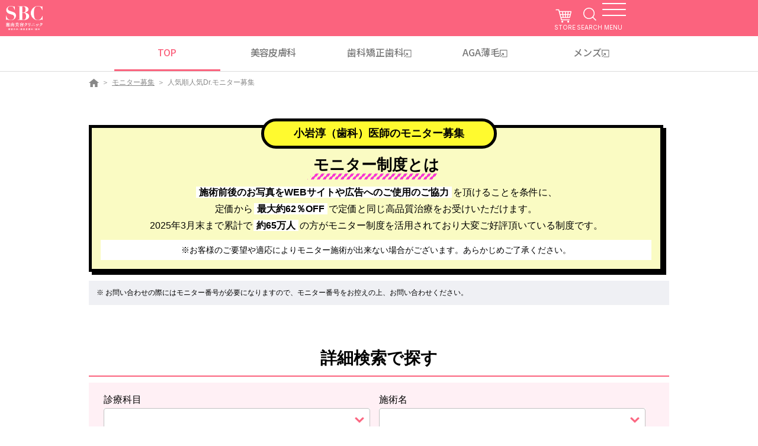

--- FILE ---
content_type: text/html
request_url: https://www.s-b-c.net/k_campaign/campaign.cgi?MODE=1&ss5=212
body_size: 31534
content:
<!doctype html>
<html lang="ja">
<head>
<meta charset="UTF-8">
<meta http-equiv="x-ua-compatible" content="ie=edge">
<meta name="viewport" content="width=device-width,initial-scale=1">
<title>【人気順】人気Dr.モニター募集（小岩淳（歯科）医師）｜美容整形・美容外科なら湘南美容クリニック【公式】</title>
<meta name="robots" content="noodp">
<link rel="canonical" href="https://www.s-b-c.net/k_campaign/campaign.cgi?ss5=212">
<meta name="Description" CONTENT="湘南美容クリニックで募集している、小岩淳（歯科）医師の人気順人気Dr.モニターの募集をご紹介いたします。湘南美容クリニックでは、二重・豊胸・若返り・鼻整形・脂肪吸引をはじめとする、豊富なモニター募集を行っております。美容整形・美容外科は湘南美容クリニックにお任せください。">
<meta property="og:type" content="article" />
<meta property="og:title" content="【人気順】人気Dr.モニター募集（小岩淳（歯科）医師）｜美容整形・美容外科なら湘南美容クリニック【公式】" />
<meta property="og:description" content="湘南美容クリニックで募集している、小岩淳（歯科）医師の人気順人気Dr.モニターの募集をご紹介いたします。湘南美容クリニックでは、二重・豊胸・若返り・鼻整形・脂肪吸引をはじめとする、豊富なモニター募集を行っております。美容整形・美容外科は湘南美容クリニックにお任せください。" />
<meta property="og:site_name" content="美容整形・美容外科なら湘南美容クリニック【公式】" />
<meta property="og:image" content="https://www.s-b-c.net/image_hc/top/ogp.jpg" />

<link rel="stylesheet" href="../assets/css/common.css">
<link rel="stylesheet" href="css/campaign.css?250522">
<link rel="stylesheet" href="css/k_campaign-map.css?1107">
<link rel="stylesheet" href="/js_hc/ui-lightness/jquery-ui-1.9.2.custom.css">
<link rel="stylesheet" href="jquery.multiselect.css">
<script src="/assets/js/common.min.js" defer></script>
<script src="/assets/js/lib/jquery.min.js" defer></script>
<script src="/assets/js/lib/jquery.modal.min.js" defer></script>
<!--<script src="/assets/js/lib/jquery-ui-1.9.2.custom.min.js" defer></script>-->
<script src="https://code.jquery.com/ui/1.9.2/jquery-ui.min.js" integrity="sha256-eEa1kEtgK9ZL6h60VXwDsJ2rxYCwfxi40VZ9E0XwoEA=" crossorigin="anonymous" defer></script>
<script src="/assets/js/lib/jquery.customSelect.js" defer></script>
<script src="/k_campaign/cattreejs.cgi" defer></script>
<script src="/k_campaign/area.js" defer></script>
<script src="/k_campaign/jquery.multiselect.min.js" defer></script>
<script src="js/robots.js" defer></script>

<script type="application/ld+json">
{
	"@context":"https://schema.org",
	"@type":"BreadcrumbList",
	"itemListElement":[
		{
			"@type":"ListItem",
			"position":1,
			"name":"美容整形・美容外科・美容皮膚科なら湘南美容クリニック【公式】",
			"item":"https://www.s-b-c.net/"
		},{
			"@type":"ListItem",
			"position":2,
			"name":"モニター募集",
			"item":"https://www.s-b-c.net/k_campaign/campaign.cgi"
		}
	]
}
</script>
<script type="application/ld+json">
{
	"@context":"http://schema.org",
	"@type":"Thing",
	"name":["美容外科","美容整形","モニター"]
}</script>
<script src="/tmp/header_gtm.js"></script>

<script>(window.BOOMR_mq=window.BOOMR_mq||[]).push(["addVar",{"rua.upush":"false","rua.cpush":"false","rua.upre":"true","rua.cpre":"false","rua.uprl":"false","rua.cprl":"false","rua.cprf":"false","rua.trans":"SJ-ad4855bd-e264-4517-b693-3f59ffae29e9","rua.cook":"false","rua.ims":"false","rua.ufprl":"true","rua.cfprl":"false","rua.isuxp":"false","rua.texp":"norulematch","rua.ceh":"false","rua.ueh":"false","rua.ieh.st":"0"}]);</script>
                              <script>!function(e){var n="https://s.go-mpulse.net/boomerang/";if("False"=="True")e.BOOMR_config=e.BOOMR_config||{},e.BOOMR_config.PageParams=e.BOOMR_config.PageParams||{},e.BOOMR_config.PageParams.pci=!0,n="https://s2.go-mpulse.net/boomerang/";if(window.BOOMR_API_key="KMCQD-KYBCL-U38VF-2EF84-FCEZR",function(){function e(){if(!o){var e=document.createElement("script");e.id="boomr-scr-as",e.src=window.BOOMR.url,e.async=!0,i.parentNode.appendChild(e),o=!0}}function t(e){o=!0;var n,t,a,r,d=document,O=window;if(window.BOOMR.snippetMethod=e?"if":"i",t=function(e,n){var t=d.createElement("script");t.id=n||"boomr-if-as",t.src=window.BOOMR.url,BOOMR_lstart=(new Date).getTime(),e=e||d.body,e.appendChild(t)},!window.addEventListener&&window.attachEvent&&navigator.userAgent.match(/MSIE [67]\./))return window.BOOMR.snippetMethod="s",void t(i.parentNode,"boomr-async");a=document.createElement("IFRAME"),a.src="about:blank",a.title="",a.role="presentation",a.loading="eager",r=(a.frameElement||a).style,r.width=0,r.height=0,r.border=0,r.display="none",i.parentNode.appendChild(a);try{O=a.contentWindow,d=O.document.open()}catch(_){n=document.domain,a.src="javascript:var d=document.open();d.domain='"+n+"';void(0);",O=a.contentWindow,d=O.document.open()}if(n)d._boomrl=function(){this.domain=n,t()},d.write("<bo"+"dy onload='document._boomrl();'>");else if(O._boomrl=function(){t()},O.addEventListener)O.addEventListener("load",O._boomrl,!1);else if(O.attachEvent)O.attachEvent("onload",O._boomrl);d.close()}function a(e){window.BOOMR_onload=e&&e.timeStamp||(new Date).getTime()}if(!window.BOOMR||!window.BOOMR.version&&!window.BOOMR.snippetExecuted){window.BOOMR=window.BOOMR||{},window.BOOMR.snippetStart=(new Date).getTime(),window.BOOMR.snippetExecuted=!0,window.BOOMR.snippetVersion=12,window.BOOMR.url=n+"KMCQD-KYBCL-U38VF-2EF84-FCEZR";var i=document.currentScript||document.getElementsByTagName("script")[0],o=!1,r=document.createElement("link");if(r.relList&&"function"==typeof r.relList.supports&&r.relList.supports("preload")&&"as"in r)window.BOOMR.snippetMethod="p",r.href=window.BOOMR.url,r.rel="preload",r.as="script",r.addEventListener("load",e),r.addEventListener("error",function(){t(!0)}),setTimeout(function(){if(!o)t(!0)},3e3),BOOMR_lstart=(new Date).getTime(),i.parentNode.appendChild(r);else t(!1);if(window.addEventListener)window.addEventListener("load",a,!1);else if(window.attachEvent)window.attachEvent("onload",a)}}(),"".length>0)if(e&&"performance"in e&&e.performance&&"function"==typeof e.performance.setResourceTimingBufferSize)e.performance.setResourceTimingBufferSize();!function(){if(BOOMR=e.BOOMR||{},BOOMR.plugins=BOOMR.plugins||{},!BOOMR.plugins.AK){var n="true"=="true"?1:0,t="",a="clpl7dyxzcoam2lpkvvq-f-d797bcd64-clientnsv4-s.akamaihd.net",i="false"=="true"?2:1,o={"ak.v":"39","ak.cp":"896561","ak.ai":parseInt("573594",10),"ak.ol":"0","ak.cr":9,"ak.ipv":4,"ak.proto":"h2","ak.rid":"9dbd3f7","ak.r":44387,"ak.a2":n,"ak.m":"a","ak.n":"essl","ak.bpcip":"18.222.191.0","ak.cport":53050,"ak.gh":"23.192.164.20","ak.quicv":"","ak.tlsv":"tls1.3","ak.0rtt":"","ak.0rtt.ed":"","ak.csrc":"-","ak.acc":"","ak.t":"1768904043","ak.ak":"hOBiQwZUYzCg5VSAfCLimQ==A79LwSgJLZPWZnPgXpUMlxI5g60OdCDNaPU5RGxQAYtNrTiENsRkqeouaZW/4T3Ib4ocapJCHW+2ZI/[base64]/lnS1Jgo36N8Rq4ks/+EbWWI4=","ak.pv":"409","ak.dpoabenc":"","ak.tf":i};if(""!==t)o["ak.ruds"]=t;var r={i:!1,av:function(n){var t="http.initiator";if(n&&(!n[t]||"spa_hard"===n[t]))o["ak.feo"]=void 0!==e.aFeoApplied?1:0,BOOMR.addVar(o)},rv:function(){var e=["ak.bpcip","ak.cport","ak.cr","ak.csrc","ak.gh","ak.ipv","ak.m","ak.n","ak.ol","ak.proto","ak.quicv","ak.tlsv","ak.0rtt","ak.0rtt.ed","ak.r","ak.acc","ak.t","ak.tf"];BOOMR.removeVar(e)}};BOOMR.plugins.AK={akVars:o,akDNSPreFetchDomain:a,init:function(){if(!r.i){var e=BOOMR.subscribe;e("before_beacon",r.av,null,null),e("onbeacon",r.rv,null,null),r.i=!0}return this},is_complete:function(){return!0}}}}()}(window);</script></head>
<body class="page-Bp_00_1595">
<script type="application/ld+json">
  {
		"@context":"http://schema.org",
		"@type":"MedicalClinic",
		"image":"https://www.s-b-c.net/image_hc/common/head_branding/logo2018_pinkbg.png",
		"name":"湘南美容クリニック",
		"telephone":"0120-489-100",
		"url":"https://www.s-b-c.net/"
  }
</script>

<div class="common-header-space"></div>
<header class="common-header">
  <div class="common-header-main">
    <div class="common-header-logo"><a href="https://www.s-b-c.net/" class="common-header-logo__link"><img src="https://www.s-b-c.net/assets/images/common/header_logo2022.png?2025121192849" alt="SBC"></a></div>
    <div class="common-header-nav"><a href="https://sbc-store.com/?utm_source=HP&utm_medium=TOP&utm_campaign=sbc-store&utm_term=sbc&utm_content=20230404" target="_blank" class="common-header-nav__cart">STORE</a> <a href="https://www.s-b-c.net/search/" class="common-header-nav__search">SEARCH</a>
      <div class="common-header-nav__trigger"><span class="icon"><span></span></span> <span class="text"><span data-attr="CLOSE">MENU</span></span></div>
    </div>
  </div>
  <ul class="common-header-top">
    <li class="common-header-top__item active"><a href="https://www.s-b-c.net/">TOP</a></li>
    <li class="common-header-top__item"><a href="https://www.s-b-c.net/contents/special-hihuka/">美容皮膚科</a></li>
    <li class="common-header-top__item"><a href="https://www.sbc-dental.com/" target="_blank">歯科<br class="only-sp">矯正歯科</a></li>
    <li class="common-header-top__item"><a href="https://www.sbc-aga.jp/" target="_blank">AGA薄毛</a></li>
    <li class="common-header-top__item"><a href="https://www.sbc-mens.net/" target="_blank">メンズ</a></li>
  </ul>
  <div class="common-header-menu">
    <div class="common-header-menu__wrap">
      <div class="common-header-menu__phone">
        <p>お急ぎの方はお電話ください</p><a href="tel:0120-489-100">0120-489-100</a> <span>受付時間 / 10:00~22:45</span>
      </div>
      <div class="common-header-menu__link"><a href="https://mysbc.s-b-c.net/reserve/" class="web-01">
          <p>WEB予約</p><span>24H対応<br>要MySBC登録</span>
        </a><a href="https://www.sbc-mens.net/" class="web-02">
          <p>メンズ専用</p>
        </a><a href="https://www.s-b-c.net/about/campaign/line/" class="line">
          <p>LINE登録</p><span>お得な特典あり</span>
        </a></div>
      <ul class="common-header-menu__list">
        <li><a href="https://www.s-b-c.net/contents/">診療内容一覧</a></li>
        <li><a href="https://www.s-b-c.net/charge_list/">料金一覧</a></li>
        <li><a href="https://www.s-b-c.net/clinic/">クリニック案内はこちら</a></li>
        <li><a href="https://www.s-b-c.net/doctor/">ドクター一覧</a></li>
        <li><a href="https://www.s-b-c.net/k_campaign/campaign.cgi?ent=p01">モニター募集</a></li>
        <li><a href="https://www.s-b-c.net/photo/">症例写真</a></li>
        <li><a href="https://www.s-b-c.net/about/">SBCが選ばれる理由</a></li>
        <li><a href="https://www.s-b-c.net/about/opinion/">相川佳之創業者宛 目安箱</a></li>
        <li><a href="https://www.s-b-c.net/qa/">よくあるご質問</a></li>
        <li><a href="https://www.sbc-recruit.com/">採用情報</a></li>
        <li><a href="https://www.s-b-c.net/about/clinic/advisor/">顧問紹介</a></li>
        <li><a class="link vaccine_modal-open js-vaccine_modal-open">ワクチンガイドライン</a></li>
      </ul>
      <div class="common-header-menu__box"><a href="https://www.s-b-c.net/contact/">各種お問い合わせ</a> <a href="https://mysbc.s-b-c.net/">ご予約キャンセル</a></div>
      <div class="common-header-menu__partner"><a href="https://sbc-store.com/?utm_source=HP&utm_medium=TOP&utm_campaign=sbc-store&utm_term=sbc&utm_content=20230404"><img src="https://www.s-b-c.net/assets/images/index2025/footer/bn_store.jpg?2025121192849" alt="">
          <p>オンラインストア</p>
        </a><a href="https://s-b-c.e-gift.co/"><img src="https://www.s-b-c.net/assets/images/index2025/footer/bn_egift.jpg?2025121192849" alt="">
          <p>SBC e Gift</p>
        </a><a href="https://www.s-b-c.net/about/app/"><img src="https://www.s-b-c.net/assets/images/index2025/footer/bn_app.jpg?2025121192849" alt="">
          <p>SBC公式アプリ</p>
        </a><a href="https://www.sbc-recruit.com/"><img src="https://www.s-b-c.net/assets/images/index2025/footer/bn_recruit.jpg?2025121192849" alt="">
          <p>SBC 採用サイト</p>
        </a><a href="https://ai-med.jp/"><img src="https://www.s-b-c.net/assets/images/index2025/footer/bn_aimed.jpg?2025121192849" alt="">
          <p>医療機関検索サイトアイメッド</p>
        </a><a href="https://s.bodyarchi.com/lp/mix/sbc_hp/"><img src="https://www.s-b-c.net/assets/images/index2025/footer/bn_bodyarchi.jpg?2025121192849" alt="">
          <p>定額制セルフエステ</p>
        </a></div>
      <div class="common-header-menu__lang"><span>/ JP</span>
        <ul>
          <li><a href="https://cn.sbc-beauty.com/">中文网站在这里</a></li>
          <li><a href="https://en.sbc-beauty.com/">English Official Site</a></li>
        </ul>
      </div>
    </div>
  </div>
</header>

<div class="breadcrumb">
	<ul class="inner">
		<li class="item"><a href="https://www.s-b-c.net/" data-pageid="Bp_00_0001"><img src="/assets/images/common/ico_panhome.png" alt="美容整形・美容外科なら湘南美容クリニック【公式】"></a></li>
		<li class="item"><a href="./campaign.cgi">モニター募集</a></li>
		<li class="item -current"><span>人気順人気Dr.モニター募集</span></li>
	</ul>
</div>

<main id="main">
	<section class="ac_ar_001 _mt-s">
		<div class="ac_ly_001 _center">
			<h1 class="heading-text _mb-zero">小岩淳（歯科）医師のモニター募集</h1>
			<div class="_mt-zero explain">
				<p class="explain-index">モニター制度とは</p>
				<p class="_mt-xs"><span class="_text-bold">施術前後のお写真をWEBサイトや広告へのご使用のご協力</span>を頂けることを条件に、<br class="_sp-none">定価から<span class="_text-bold">最大約62％OFF</span>で定価と同じ高品質治療をお受けいただけます。<br>
					2025年3月末まで累計で<span class="_text-bold">約65万人</span>の方がモニター制度を活用されており大変ご好評頂いている制度です。</p>
				<p class="_mt-xs _text-s _color-bg-white _p-xs">※お客様のご要望や適応によりモニター施術が出来ない場合がございます。あらかじめご了承ください。</p>
			</div>
		</div>
		<div class="ac_ly_001 _mt-zero">
			<div class="_colorbk-sub4 _p-s _text-xs">
				<ul class="list-note">
					<li class="item">お問い合わせの際にはモニター番号が必要になりますので、モニター番号をお控えの上、お問い合わせください。</li>
				</ul>
			</div>
		</div>
		<div id="type4" class="ac_ly_001 intro-type4" style="display:none">
			<div class="col type4_dr">
				<p class="type4_icon"><img loading="lazy" alt="" src="images/type4/icon_dr.png" width="" height="" /></p>
				<p class="type4_catch"><em>指名多数！人気Dr.</em><br class="_sp-none">でお得に治療したいなら</p>
				<p class="type4_btn"><a href="campaign.cgi?dsp=10#opelist"><img loading="lazy" alt="人気ドクターモニター" src="images/type4/btn_dr.png?250521" width="" height="" /></a></p>
				<p class="type4_txt">指名予約多数の人気Dr.による治療をお得に体験！<br><em>SNSや口コミで話題の医師</em>が、あなたの理想の美しさをサポートします。安心満足を求めるあなたにオススメです。</p>
			</div>
			<div class="col type4_charisma">
				<p class="type4_icon"><img loading="lazy" alt="" src="images/type4/icon_charisma.png?0509" width="" height="" /></p>
				<p class="type4_catch"><em>技術力･実績･経験</em><br class="_sp-none">で選ぶなら</p>
				<p class="type4_btn"><a href="campaign.cgi?dsp=1#opelist"><img loading="lazy" alt="プレミアムDr.(厳選医師)モニター" src="images/type4/btn_charisma.png?0513" width="" height="" /></a></p>
				<p class="type4_txt">高い技術と豊富な経験を持つ選ばれた医師による“こだわり派”のためのモニター。<br><em>VIPやセレブが選ぶ卓越した技術</em>を提供します。特別な美しさを求めるあなたにオススメです。</p>
			</div>
			<div class="col type4_cospa">
				<p class="type4_icon"><img loading="lazy" alt="" src="images/type4/icon_cospa.png?0509" width="" height="" /></p>
				<p class="type4_catch"><em>コスパ重視！</em><br>美容医療をもっと手軽に</p>
				<p class="type4_btn"><a href="campaign.cgi?dsp=7#opelist"><img loading="lazy" alt="セレクトDr.モニター" src="images/type4/btn_cospa.png" width="" height="" /></a></p>
				<p class="type4_txt">価格以上の価値を実感！SNSで話題のドクターによる施術をお得な価格で体験できるチャンス。<br><em>価格と技術のバランス重視</em>の方にオススメです。</p>
			</div>
			<div class="col type4_pr">
				<p class="type4_icon"><img loading="lazy" alt="" src="images/type4/icon_pr.png?0509" width="" height="" /></p>
				<p class="type4_catch"><em>衝撃価格！</em><br>憧れの施術が特別価格に</p>
				<p class="type4_btn"><a href="campaign.cgi?dsp=12#opelist"><img loading="lazy" alt="爆安モニター" src="images/type4/btn_pr.png" width="" height="" /></a></p>
				<p class="type4_txt">憧れの美容施術を驚きの価格で体験できるチャンス！<em>価格以上の満足</em>をあなたに。<br>特別な撮影の協力など条件がございますので、詳細を確認の上ご応募ください。</p>
			</div>
		</div>
	</section>


	<section class="ac_ar_001" style="display:none">

		<div id="search_category"></div>
		<div class="ac_ly_001">
			<h2 class="heading-line _mb-xs">施術カテゴリで探す</h2>
			<ul id="category" class="_mt-zero">
				<li class="col">
					<a href="campaign.cgi?ss2=4#opelist"><img data-src="images/button/eyelid.png" width="180" height="110" alt="二重術"></a>
				</li>
				<li class="col">
					<a href="campaign.cgi?ss2=5#opelist"><img data-src="images/button/anti.png" width="180" height="110" alt="若返り・エイジングケア"></a>
				</li>
				<li class="col">
					<a href="campaign.cgi?ss2=7#opelist"><img data-src="images/button/skincare.png" width="180" height="110" alt="美容皮膚科"></a>
				</li>
				<li class="col">
					<a href="campaign.cgi?ss2=20#opelist"><img data-src="images/button/diet.png" width="180" height="110" alt="医療ダイエット"></a>
				</li>
				<li class="col">
					<a href="campaign.cgi?ss2=6#opelist"><img data-src="images/button/faceline.png" width="180" height="110" alt="小顔・フェイスライン"></a>
				</li>
				<li class="col">
					<a href="campaign.cgi?ss2=2#opelist"><img data-src="images/button/lipo.png" width="180" height="110" alt="脂肪吸引"></a>
				</li>
				<li class="col">
					<a href="campaign.cgi?ss2=1#opelist"><img data-src="images/button/breast.png" width="180" height="110" alt="豊胸・バストの修正"></a>
				</li>
				<li class="col">
					<a href="campaign.cgi?ss2=10#opelist"><img data-src="images/button/gyne.png" width="180" height="110" alt="婦人科形成"></a>
				</li>
				<li class="col">
					<a href="campaign.cgi?ss2=16#opelist"><img data-src="images/button/nose.png" width="180" height="110" alt="お鼻"></a>
				</li>
				<li class="col">
					<a href="campaign.cgi?ss2=3#opelist"><img data-src="images/button/wakiga.png" width="180" height="110" alt="わきが・多汗症"></a>
				</li>
				<li class="col">
					<a href="campaign.cgi?ss2=34#opelist"><img data-src="images/button/artmake.png" width="180" height="110" alt="アートメイク"></a>
				</li>
				<li class="col">
					<a href="campaign.cgi?ss2=25#opelist"><img data-src="images/button/tattoo.png" width="180" height="110" alt="タトゥー除去"></a>
				</li>
				<li class="col">
					<a href="campaign.cgi?ss2=13#opelist"><img data-src="images/button/laser.png" width="180" height="110" alt="医療レーザー外来"></a>
				</li>
				<li class="col">
					<a href="campaign.cgi?ss2=12#opelist"><img data-src="images/button/dental.png" width="180" height="110" alt="歯科"></a>
				</li>
				<li class="col">
					<a href="campaign.cgi?ss2=9#opelist"><img data-src="images/button/usuge.png" width="180" height="110" alt="AGA薄毛治療"></a>
				</li>
			</ul>
		</div>
	</section>

	<section class="ac_ar_001 form-area">
		<div id="search_detail"></div>
		<div class="ac_ly_001">
			<h2 class="heading-line _mb-xs">詳細検索で探す</h2>
		</div>
		<form class="ac_ly_001 _mt-zero" action="campaign.cgi" method="POST">
			<div class="form-part -twocol">
				<p>診療科目</p>
				<div class="select-box">
					<select class="" name="ss2">
						<option value=""></option>
<option value="4">二重・二重整形</option>
<option value="5">若返り</option>
<option value="1">豊胸・バストの修正</option>
<option value="2">脂肪吸引</option>
<option value="12">美容歯科</option>
<option value="20">医療ダイエット</option>
<option value="25">タトゥー除去</option>
<option value="13">医療レーザー外来</option>
<option value="3">わきが・多汗症</option>
<option value="8">脱毛</option>
<option value="7">美容皮膚科</option>
<option value="16">鼻整形</option>
<option value="6">フェイスライン</option>
<option value="15">美容点滴</option>
<option value="11">その他の手術</option>
<option value="10">婦人科形成</option>
<option value="19">男性外来</option>
<option value="9">AGA薄毛治療</option>
<option value="34">アートメイク</option>
					</select>
				</div>
			</div>
			<div class="form-part -twocol">
				<p>施術名</p>
				<div class="select-box">
					<select class="" name="ss2a">
						<option value=""></option>
						
					</select>
				</div>
			</div>
			<div class="form-part -threecol">
				<p>エリア</p>
				<div class="select-box">
					<select class="" name="ss1z">
						<option value=""></option>
<option value="1">北海道</option>
<option value="2">東北</option>
<option value="3">東京</option>
<option value="4">関東</option>
<option value="5">中部</option>
<option value="6">関西</option>
<option value="7">中国・四国</option>
<option value="8">九州・沖縄</option>
<option value="9">海外</option>
					</select>
				</div>
			</div>
			<div class="form-part -threecol">
				<p>クリニック</p>
				<div class="select-box">
					<select class="" name="ss1">
						<option value=""></option>
<option disabled>-----</option>

<option value="149">札幌院</option>

<option value="13">湘南美容皮フ科 札幌大通院</option>

<option value="225">旭川院</option>

<option disabled>-----</option>

<option value="207">青森院</option>

<option value="28">仙台院</option>

<option value="219">湘南美容皮フ科 仙台院</option>

<option value="169">秋田院</option>

<option value="213">山形院</option>

<option value="71">福島院</option>

<option value="182">郡山院</option>

<option value="201">いわき院</option>

<option disabled>-----</option>

<option value="143">湘南AGAクリニック札幌院</option>

<option disabled>-----</option>

<option value="82">湘南AGAクリニック仙台院</option>

<option disabled>-----</option>

<option value="2">新宿本院</option>

<option value="81">新宿南口院</option>

<option value="222">新宿アネックス24</option>

<option value="138">湘南美容皮フ科 新宿東口院</option>

<option value="49">銀座院</option>

<option value="100">新橋銀座口院</option>

<option value="105">Regno銀座院</option>

<option value="194">銀座一丁目院</option>

<option value="3">渋谷院</option>

<option value="185">原宿院</option>

<option value="204">湘南美容皮フ科 渋谷公園通り院</option>

<option value="95">イテウォンビューティークリニック南青山院</option>

<option value="139">SBC NEO Skin Clinic 恵比寿</option>

<option value="220">イテウォンビューティークリニック恵比寿院</option>

<option value="68">表参道 Oculus院</option>

<option value="65">池袋東口院（2025.1.17移転）</option>

<option value="18">池袋西口院</option>

<option value="137">池袋メトロポリタン口院</option>

<option value="90">秋葉原院</option>

<option value="27">品川院</option>

<option value="148">湘南美容皮フ科 五反田院</option>

<option value="24">上野院</option>

<option value="152">錦糸町院</option>

<option value="134">豊洲院</option>

<option value="88">東京蒲田院(大田区)</option>

<option value="140">北千住院</option>

<option value="103">赤羽院</option>

<option value="104">二子玉川院</option>

<option value="125">自由が丘院</option>

<option value="164">吉祥寺院</option>

<option value="167">調布院</option>

<option value="16">立川院</option>

<option value="119">湘南皮膚科クリニック町田院</option>

<option value="15">町田院</option>

<option value="108">八王子院</option>

<option value="176">湘南美容クリニックスキンLab新宿</option>

<option value="37">湘南AGAクリニック新宿本院</option>

<option value="173">湘南AGAクリニック新宿サザンテラス口院</option>

<option value="175">湘南AGAクリニック池袋院</option>

<option value="181">御茶ノ水こどもレーザークリニック</option>

<option disabled>-----</option>

<option value="92">水戸院</option>

<option value="74">宇都宮院</option>

<option value="89">高崎院</option>

<option value="10">大宮東口院</option>

<option value="183">大宮西口院</option>

<option value="205">浦和院</option>

<option value="117">川口院</option>

<option value="216">南越谷院</option>

<option value="114">所沢院</option>

<option value="118">川越院</option>

<option value="165">熊谷院</option>

<option value="212">湘南AGAクリニック大宮東口院</option>

<option value="80">千葉センシティ院</option>

<option value="128">船橋院</option>

<option value="86">松戸院</option>

<option value="20">柏院</option>

<option value="198">新浦安院</option>

<option value="166">津田沼院</option>

<option value="168">流山おおたかの森院</option>

<option value="160">湘南美容皮フ科 千葉院</option>

<option value="5">横浜院</option>

<option value="98">横浜東口院</option>

<option value="187">イオン横浜西口院</option>

<option value="196">新横浜院</option>

<option value="195">横浜青葉台院</option>

<option value="21">川崎院</option>

<option value="111">武蔵小杉院</option>

<option value="162">新百合ヶ丘院</option>

<option value="55">橋本院(神奈川県相模原市)</option>

<option value="6">藤沢院</option>

<option value="93">横須賀中央院</option>

<option value="101">辻堂アカデミア</option>

<option value="158">本厚木院 </option>

<option value="206">小田原院</option>

<option value="221">湘南美容皮フ科 平塚院</option>

<option value="153">湘南AGAクリニック横浜院</option>

<option disabled>-----</option>

<option value="76">新潟院</option>

<option value="199">長岡院</option>

<option value="159">富山院</option>

<option value="124">金沢院</option>

<option value="215">福井院</option>

<option value="191">甲府院</option>

<option value="78">長野院</option>

<option value="106">岐阜院</option>

<option value="142">静岡院</option>

<option value="63">静岡南口院</option>

<option value="77">浜松院</option>

<option value="188">名古屋駅本院</option>

<option value="8">名古屋院</option>

<option value="72">名古屋栄院</option>

<option value="130">金山院</option>

<option value="154">豊田院</option>

<option value="109">湘南美容皮フ科 栄矢場町院</option>

<option value="132">湘南AGAクリニック名古屋院</option>

<option value="141">豊橋院</option>

<option value="178">イテウォンビューティークリニック名古屋栄院</option>

<option value="170">四日市院</option>

<option disabled>-----</option>

<option value="35">京都院（11.4リニューアルOPEN）</option>

<option value="147">京都駅ビル院</option>

<option value="209">湘南美容皮フ科 京都河原町院（11.21移転 旧皮フ科京都四条院）</option>

<option value="7">大阪梅田本院</option>

<option value="36">大阪駅前院</option>

<option value="223">湘南美容皮フ科 梅田茶屋町院</option>

<option value="22">大阪心斎橋院</option>

<option value="192">大阪四ツ橋院</option>

<option value="129">大阪なんば院</option>

<option value="44">大阪あべの院</option>

<option value="75">大阪京橋院</option>

<option value="79">大阪堺東院</option>

<option value="157">江坂院</option>

<option value="210">枚方院</option>

<option value="197">高槻院</option>

<option value="150">神戸三宮院</option>

<option value="32">イテウォンビューティークリニック神戸院</option>

<option value="193">明石院</option>

<option value="115">姫路院</option>

<option value="123">西宮北口院</option>

<option value="87">奈良院</option>

<option value="151">和歌山院</option>

<option value="39">湘南AGAクリニック大阪院</option>

<option value="179">イテウォンビューティークリニック大阪心斎橋院</option>

<option disabled>-----</option>

<option value="66">岡山院</option>

<option value="218">湘南美容皮フ科 岡山院</option>

<option value="200">倉敷院</option>

<option value="31">広島院</option>

<option value="171">福山院</option>

<option value="211">湘南AGAクリニック広島院</option>

<option value="202">下関院</option>

<option value="94">高松院</option>

<option value="91">松山院</option>

<option value="184">高知院</option>

<option disabled>-----</option>

<option value="9">福岡院</option>

<option value="203">湘南美容皮フ科 福岡天神院</option>

<option value="135">博多院</option>

<option value="50">小倉院</option>

<option value="161">久留米院</option>

<option value="186">長崎院</option>

<option value="85">熊本院</option>

<option value="163">大分院</option>

<option value="131">宮崎院</option>

<option value="172">鹿児島中央院</option>

<option value="84">湘南美容皮フ科 鹿児島院</option>

<option value="69">那覇院</option>

<option value="48">湘南AGAクリニック福岡院</option>

<option value="180">イテウォンビューティークリニック福岡天神院</option>

<option disabled>-----</option>

<option value="14">歯科新宿院</option>

<option disabled>-----</option>

<option value="30">歯科大阪心斎橋院</option>

<option disabled>-----</option>

<option value="29">歯科横浜院</option>

<option disabled>-----</option>

<option value="73">歯科名古屋院</option>

<option disabled>-----</option>

<option value="60">歯科仙台院</option>

<option disabled>-----</option>

<option value="96">歯科福岡院</option>

<option disabled>-----</option>

<option value="99">歯科大宮院</option>

<option value="102">歯科千葉院</option>

<option disabled>-----</option>

<option value="121">歯科池袋院</option>

					</select>
				</div>
			</div>
			<div class="form-part -threecol">
				<p>クリニックフリーワード</p>
				<input type="text" name="ss1wd" value="" class="input-text" placeholder="※クリニック名をご記入ください">
			</div>
			<div class="form-part -threecol">
				<p>ドクター</p>
				<div class="select-box">
					<select class="SelectBox-Multi" name="ss5" multiple="multiple" id="select-ss5">
						<option value=""></option><option value="962">愛知真実</option>
<option value="387">青柳萌花</option>
<option value="799">赤岩優妃</option>
<option value="222">赤尾健</option>
<option value="841">明石純奈</option>
<option value="788">芥田陽平</option>
<option value="215">浅井潤彦（歯科）</option>
<option value="1094">浅尾江里奈</option>
<option value="988">浅尾一輝</option>
<option value="574">東大輝</option>
<option value="688">足立紫音</option>
<option value="991">渥美智晶</option>
<option value="390">安達奈都</option>
<option value="952">阿南健太郎</option>
<option value="95">阿部吉伸</option>
<option value="1113">荒川良明</option>
<option value="987">荒木祐哉</option>
<option value="255">荒瀬誠</option>
<option value="402">飯田誠丈</option>
<option value="352">飯田里己子</option>
<option value="697">五十嵐寿紀</option>
<option value="17">居川和広</option>
<option value="964">池井浩之</option>
<option value="540">池内理絵</option>
<option value="1072">砂盃朋秀</option>
<option value="373">石井佳央理</option>
<option value="1090">石井舞子</option>
<option value="512">石井泰</option>
<option value="388">石田眞大</option>
<option value="950">石原広央</option>
<option value="825">石丸雄基</option>
<option value="1019">板津絵美</option>
<option value="522">板橋由己</option>
<option value="948">井谷善郎</option>
<option value="1035">伊藤航平</option>
<option value="881">伊藤整</option>
<option value="1122">伊藤健（歯科）</option>
<option value="1027">伊藤典紘</option>
<option value="914">伊藤舞唯</option>
<option value="708">伊藤優（歯科）</option>
<option value="452">稲川喜一</option>
<option value="704">岩﨑遼明</option>
<option value="172">岩砂里美</option>
<option value="237">岩間晋</option>
<option value="743">岩本昌樹</option>
<option value="443">岩本理雨</option>
<option value="374">植木健太</option>
<option value="946">上坂寛明</option>
<option value="717">上杉智香</option>
<option value="836">上薗侑也</option>
<option value="1048">植田有紗</option>
<option value="819">上岡利一</option>
<option value="113">植田一樹</option>
<option value="1084">上田幸輝</option>
<option value="555">上田将士</option>
<option value="1119">上原新翔</option>
<option value="806">宇佐美友梨</option>
<option value="661">後迫春輝</option>
<option value="286">内田悠記</option>
<option value="368">内富一仁</option>
<option value="993">梅澤麻以子</option>
<option value="1069">梅村進太郎</option>
<option value="796">江上大翔</option>
<option value="366">江川順子</option>
<option value="132">蛯沢克己</option>
<option value="748">榎本格</option>
<option value="421">圓山尚</option>
<option value="189">王正</option>
<option value="1045">大井篤史</option>
<option value="650">大川隆一朗</option>
<option value="944">大久保樹</option>
<option value="931">大久保拡</option>
<option value="1079">大久保佑哉</option>
<option value="1040">大路博</option>
<option value="894">大須直人</option>
<option value="106">太田草子</option>
<option value="812">太田朋花</option>
<option value="849">男座慶一</option>
<option value="425">大島直也</option>
<option value="728">大嶋美喜子</option>
<option value="662">大谷悠輔</option>
<option value="436">大塚美実</option>
<option value="1064">大野滉貴</option>
<option value="96">大野津介</option>
<option value="967">大野真由</option>
<option value="835">大橋孝広</option>
<option value="1077">大矢哲平</option>
<option value="629">岡秀樹（歯科）</option>
<option value="884">岡市司</option>
<option value="1134">小笠原啓太</option>
<option value="1085">岡田萌</option>
<option value="685">岡野裕紀</option>
<option value="928">岡村尚泰</option>
<option value="705">岡本大輝</option>
<option value="18">小川元</option>
<option value="934">小川大貴</option>
<option value="563">奥一誠</option>
<option value="560">小草智之</option>
<option value="765">奥田綾乃</option>
<option value="1021">小倉由里子</option>
<option value="942">小野﨑智之</option>
<option value="989">小原慎一</option>
<option value="779">小野聡真</option>
<option value="234">柿野統史（歯科）</option>
<option value="165">梶山典彦</option>
<option value="39">笠井敬一郎</option>
<option value="1062">葛西沙弥佳</option>
<option value="1126">梶田真理</option>
<option value="601">加瀬令奈（歯科）</option>
<option value="456">片岡二郎</option>
<option value="12">加藤周</option>
<option value="732">加藤重磨</option>
<option value="925">加藤華子（歯科）</option>
<option value="886">加藤博己</option>
<option value="342">加藤由紀子（歯科）</option>
<option value="744">角田秀貴</option>
<option value="420">金沢豪</option>
<option value="1070">金谷拓海</option>
<option value="27">兼井陽子</option>
<option value="533">樺山翔平</option>
<option value="1071">加茂尚永</option>
<option value="194">鴨田隆弘</option>
<option value="510">河合将太</option>
<option value="462">河上京介</option>
<option value="1041">河上帆乃佳</option>
<option value="960">川口玄</option>
<option value="1088">河迫桃花</option>
<option value="1067">河村江里樺</option>
<option value="753">河邉護</option>
<option value="499">川村亮</option>
<option value="850">神沢光太郎</option>
<option value="481">完山依里子</option>
<option value="238">菊池海香</option>
<option value="963">菊地美佳</option>
<option value="376">菊地陽</option>
<option value="250">岸伽蓮</option>
<option value="1033">岸雄太郎</option>
<option value="990">木下憶斗</option>
<option value="119">北川哲太郎（歯科）</option>
<option value="995">北嶋沙織</option>
<option value="794">北村和佳子</option>
<option value="927">吉川朋来</option>
<option value="961">絹谷百合</option>
<option value="561">宜保智樹</option>
<option value="166">金児美</option>
<option value="375">木村領太</option>
<option value="386">葛島魁人</option>
<option value="775">國久恭平</option>
<option value="604">久保あゆみ</option>
<option value="438">久保田奈緒</option>
<option value="363">倉知子（歯科）</option>
<option value="978">栗原まりな</option>
<option value="500">桒山紗也華</option>
<option value="469">小泉佑太</option>
<option value="687">小出七美</option>
<option value="212" selected>小岩淳（歯科）</option>
<option value="1093">光田天葵帆</option>
<option value="543">河野冴香</option>
<option value="1107">鴻原昇太</option>
<option value="939">木檜竜平</option>
<option value="877">小柴優美</option>
<option value="959">児島宏隆</option>
<option value="549">小竹将</option>
<option value="822">後藤健太</option>
<option value="304">後藤りえ</option>
<option value="1028">小林凜子</option>
<option value="974">近藤杏奈</option>
<option value="55">斎藤浩一</option>
<option value="1103">堺菜穂</option>
<option value="865">酒井美里</option>
<option value="1046">坂田知宏</option>
<option value="50">坂西寛信</option>
<option value="1100">坂本龍亮</option>
<option value="649">相良優佳</option>
<option value="706">櫻井将継</option>
<option value="686">迫田拓弥</option>
<option value="557">佐々木愛子</option>
<option value="832">佐々木藍仁</option>
<option value="943">佐々木恵亮</option>
<option value="239">佐々木信吉</option>
<option value="437">幸本かおり</option>
<option value="506">佐藤公美</option>
<option value="711">佐藤圭之輔</option>
<option value="669">佐藤広太郎</option>
<option value="1105">澤田真裕</option>
<option value="793">澤村美穂</option>
<option value="807">山洞龍馬</option>
<option value="903">塩入幹汰</option>
<option value="267">塩川一郎</option>
<option value="507">塩見瑛梨</option>
<option value="447">志津野匠</option>
<option value="808">司馬孟浩</option>
<option value="837">澁川直彦</option>
<option value="761">清水春花</option>
<option value="418">清水雄介</option>
<option value="1075">清水陸</option>
<option value="573">庄聡史</option>
<option value="1011">白井麻理恵</option>
<option value="915">白石理恵</option>
<option value="976">白木巧</option>
<option value="439">白神宏恵</option>
<option value="488">新海郁馬</option>
<option value="357">進藤彰人</option>
<option value="47">新明康宏</option>
<option value="712">菅原佑太</option>
<option value="591">杉洋平</option>
<option value="816">杉山雅典</option>
<option value="933">鈴木大貴</option>
<option value="7">須田陽一</option>
<option value="727">須見亮祐</option>
<option value="442">角雄一朗</option>
<option value="652">瀬戸彩乃</option>
<option value="48">高川裕也</option>
<option value="642">髙草木啓太</option>
<option value="579">髙倉慎也</option>
<option value="658">高田雅人</option>
<option value="1125">髙橋亮也</option>
<option value="164">高橋淳</option>
<option value="558">高橋承子</option>
<option value="511">高橋洋充</option>
<option value="726">高山真実</option>
<option value="883">多嘉良勇也</option>
<option value="422">滝澤宏明</option>
<option value="957">武居聖人</option>
<option value="126">竹内直生</option>
<option value="570">竹迫真那子</option>
<option value="412">竹澤瞬（歯科）</option>
<option value="14">竹田啓介</option>
<option value="755">竹田朋弘</option>
<option value="494">武田有加</option>
<option value="340">竹本佳子（歯科）</option>
<option value="355">多田彩子</option>
<option value="935">多田つくし</option>
<option value="138">田中永紅</option>
<option value="1117">田中孝憲</option>
<option value="682">田中真緒</option>
<option value="965">田中雄大</option>
<option value="1034">田中麗子</option>
<option value="206">谷垣マイ</option>
<option value="1063">谷口飛鳥</option>
<option value="875">谷口宗典</option>
<option value="567">谷口雅彦</option>
<option value="701">田原準也</option>
<option value="762">玉井翔</option>
<option value="918">田村尚也</option>
<option value="316">田村暢章</option>
<option value="693">曺永明</option>
<option value="941">津賀辰彦</option>
<option value="1053">新井しおり</option>
<option value="971">津田健太</option>
<option value="465">土田博之</option>
<option value="542">出口洸平</option>
<option value="1082">哲翁桃子</option>
<option value="778">寺西光</option>
<option value="575">照屋旭平</option>
<option value="576">德永能隆</option>
<option value="1080">德永将勝</option>
<option value="810">戸田圭彦</option>
<option value="679">冨田拓希</option>
<option value="955">冨山尭弘</option>
<option value="94">富山正行</option>
<option value="864">友池力</option>
<option value="411">豊田ゆきほ（歯科）</option>
<option value="1083">内藤涼香</option>
<option value="953">中井理絵</option>
<option value="396">中川卓</option>
<option value="393">中島未音</option>
<option value="916">長田怜奈</option>
<option value="383">中谷拓</option>
<option value="293">中司圭</option>
<option value="121">中野達生</option>
<option value="874">中野友貴</option>
<option value="787">中原智子</option>
<option value="992">永谷優華</option>
<option value="1047">中坊拓馬</option>
<option value="489">中溝晃規</option>
<option value="260">仲村将幸</option>
<option value="26">中村大輔</option>
<option value="64">中山景介</option>
<option value="972">中山翔也</option>
<option value="1111">永山秀一</option>
<option value="742">中山正彦</option>
<option value="524">中山昌大</option>
<option value="840">中山みや美</option>
<option value="407">中山芽生</option>
<option value="74">名倉俊輔</option>
<option value="526">名取宏記</option>
<option value="912">並木完憲</option>
<option value="937">仁木友也</option>
<option value="878">西川菜穂子</option>
<option value="185">西川礼華</option>
<option value="1066">西澤譲司</option>
<option value="731">西田英志</option>
<option value="833">西田悠太郎</option>
<option value="1101">西畑大我</option>
<option value="786">西村公翔</option>
<option value="936">二瓶多恵子</option>
<option value="1025">二瓶達也</option>
<option value="820">沼澤拓郎</option>
<option value="289">野口祥世</option>
<option value="1091">野﨑千夏</option>
<option value="665">野水隆太郎</option>
<option value="970">箱田夏穂</option>
<option value="62">長谷川裕之</option>
<option value="1089">服部秀世</option>
<option value="1118">花木一誠</option>
<option value="432">花村泰範</option>
<option value="897">濱田憲一</option>
<option value="791">濱田純</option>
<option value="1031">浜辺龍太朗</option>
<option value="482">林篤志</option>
<option value="1068">林亜美香</option>
<option value="226">早田台史</option>
<option value="945">原慎之介</option>
<option value="714">原田俊平</option>
<option value="777">原田樹幸</option>
<option value="1054">樋口海成</option>
<option value="853">久田義博</option>
<option value="325">檜山和弘</option>
<option value="653">平出敏知</option>
<option value="514">平田侑</option>
<option value="930">平田優也</option>
<option value="647">平野麻結子（歯科）</option>
<option value="683">廣上翔</option>
<option value="851">廣井祐美</option>
<option value="924">深澤晶</option>
<option value="275">深田賢吾</option>
<option value="409">福島知佳</option>
<option value="923">福田眞子</option>
<option value="192">福田康裕</option>
<option value="28">福田ゆり香</option>
<option value="531">福山紘平</option>
<option value="975">福山春奈</option>
<option value="1096">福山真由</option>
<option value="188">藤井傑</option>
<option value="690">藤井里奈</option>
<option value="757">藤田翔平</option>
<option value="695">藤塚紗良</option>
<option value="110">藤巻直人</option>
<option value="173">藤森達也（歯科）</option>
<option value="882">二見旬祐</option>
<option value="616">古澤雅史</option>
<option value="1087">紅谷有美</option>
<option value="651">星野有紀子</option>
<option value="431">細川真一郎</option>
<option value="672">細川智弘</option>
<option value="846">堀川智之</option>
<option value="480">堀弘憲</option>
<option value="984">本田一樹</option>
<option value="78">本田賢治</option>
<option value="148">本間重行</option>
<option value="667">本多正旺</option>
<option value="614">本多智康</option>
<option value="203">前田純（歯科）</option>
<option value="826">増田崇</option>
<option value="666">松浦翔</option>
<option value="668">松浦大祐</option>
<option value="458">松浦文彦</option>
<option value="1108">松尾友記</option>
<option value="802">松阪佑介</option>
<option value="981">松田圭由</option>
<option value="803">松田正法</option>
<option value="811">松原譲二</option>
<option value="1106">松本知晃</option>
<option value="789">松本澪耶</option>
<option value="1098">松山将成</option>
<option value="707">丸山梓</option>
<option value="784">馬渡奈々</option>
<option value="643">三浦ありさ</option>
<option value="655">三木理加</option>
<option value="263">水口将志</option>
<option value="1065">水谷有里</option>
<option value="450">御園生佳奈子</option>
<option value="904">御手洗裕紀</option>
<option value="677">光井愛</option>
<option value="1086">三石萌</option>
<option value="415">光川泰弘</option>
<option value="680">満安広</option>
<option value="268">南山里奈</option>
<option value="1073">宮城幸平</option>
<option value="408">宮崎恵子</option>
<option value="829">宮嶋佑有</option>
<option value="783">宮成史佳</option>
<option value="423">宮本麻菜</option>
<option value="645">向山直樹</option>
<option value="958">宗茉裕子</option>
<option value="997">村上大悟</option>
<option value="1026">村川真理弥</option>
<option value="1135">村田憲保</option>
<option value="69">村松英俊</option>
<option value="1095">室井奈子</option>
<option value="569">目谷雅惠</option>
<option value="1124">目時美月</option>
<option value="843">茂木優太</option>
<option value="1136">森葉月</option>
<option value="790">森正徳</option>
<option value="538">森美鈴</option>
<option value="627">森川総一郎</option>
<option value="491">森澤雄己</option>
<option value="515">森本凌</option>
<option value="676">森山彩乃</option>
<option value="938">八尾寅史</option>
<option value="160">矢木真由子</option>
<option value="362">矢口愛弓</option>
<option value="1052">安森研</option>
<option value="692">柳川雅美</option>
<option value="813">山内輝夫</option>
<option value="940">山岸加奈</option>
<option value="907">山岸由利香</option>
<option value="702">山口淳平</option>
<option value="1022">山口崇之</option>
<option value="1116">山崎裕生</option>
<option value="308">山下昭悟</option>
<option value="758">山部雄亮</option>
<option value="463">山村果穂</option>
<option value="986">山本瑛裕</option>
<option value="330">山本高士</option>
<option value="216">山本尚洋</option>
<option value="520">山本典子</option>
<option value="476">山本真義</option>
<option value="341">山元亮士（歯科）</option>
<option value="772">山本隆平</option>
<option value="56">横谷仁彦</option>
<option value="508">吉井涼太</option>
<option value="673">吉川優菜</option>
<option value="769">吉田祥啓</option>
<option value="954">吉田杏実香</option>
<option value="1010">吉田佳奈</option>
<option value="184">吉田公人</option>
<option value="689">吉田健佑</option>
<option value="1097">吉弘晃</option>
<option value="249">吉村太貴</option>
<option value="562">吉村法子</option>
<option value="571">吉村祐輝</option>
<option value="973">世永沙里</option>
<option value="1078">龍舞香</option>
<option value="1032">若菜萌香</option>
<option value="866">脇山清香</option>
<option value="128">脇田理恵</option>
<option value="700">渡部圭助</option>
<option value="951">渡邉達己</option>
<option value="1132">渡邉寛子</option>
<option value="780">渡部浩史</option>
<option value="1137">渡邊光喬</option>
<option value="1017">飯坂柚姫（アートメイクアーティスト）</option>
<option value="1130">磯田愛華（アートメイクアーティスト）</option>
<option value="1056">伊藤由依（アートメイクアーティスト）</option>
<option value="869">恩賀奈都子（アートメイクアーティスト）</option>
<option value="1038">角田紫乃（アートメイクアーティスト）</option>
<option value="998">加茂優希（アートメイクアーティスト）</option>
<option value="876">組谷美貴（アートメイクアーティスト）</option>
<option value="1039">北島ひなこ（アートメイクアーティスト）</option>
<option value="1123">北谷眞琴（アートメイクアーティスト）</option>
<option value="1051">栗田小由紀（アートメイクアーティスト）</option>
<option value="770">栗原彩香（アートメイクアーティスト）</option>
<option value="868">小林清乃（アートメイクアーティスト）</option>
<option value="582">佐藤沙奈枝（アートメイクアーティスト）</option>
<option value="1121">佐藤舞耶（アートメイクアーティスト）　</option>
<option value="1044">重年江利花（アートメイクアーティスト）</option>
<option value="590">清水美理（アートメイクアーティスト）</option>
<option value="594">立石璃紗子（アートメイクアーティスト）</option>
<option value="586">田中友美（アートメイクアーティスト）</option>
<option value="622">中山理恵（トップアーティスト）</option>
<option value="621">錦織茜（アートメイクアーティスト）</option>
<option value="1129">西澤亜耶（アートメイクアーティスト）</option>
<option value="1146">本間香理（アートメイクアーティスト）</option>
<option value="585">和田祥子（アートメイクアーティスト）</option>
<option value="1018">間宮ゆりな（アートメイクアーティスト）</option>
<option value="632">渡邊章子</option>
<option value="580">岡本潤</option>
<option value="596">許元宰</option>
<option value="600">朝香隆明</option>
<option value="623">佐藤赤彦</option>
<option value="624">浅田泰良</option>
<option value="626">山本淳子</option>
<option value="657">大賀英治</option>
<option value="737">三村眞鈴</option>
<option value="749">田仲樹</option>
<option value="750">沼倉裕堅</option>
<option value="754">楠元和歌子</option>
<option value="767">小池洋平</option>
<option value="792">平岡大輔</option>
<option value="814">佐々木萌子</option>
<option value="880">佐々木裕子</option>
<option value="815">高島史侑</option>
<option value="842">崔悠意</option>
<option value="854">田上正茂</option>
<option value="855">伴政明</option>
<option value="857">安井祥子</option>
<option value="858">門間梨子</option>
<option value="691">吉田規朗</option>
<option value="888">渡邉大洋</option>
<option value="889">深瀬友太</option>
<option value="891">三枝直幹</option>
<option value="892">堤健太郎</option>
<option value="893">三浦拓也</option>
<option value="896">東仁田幸恵</option>
<option value="902">宮部千恵</option>
<option value="909">川内優希</option>
<option value="910">斉藤有輝</option>
<option value="966">山本雄介</option>
<option value="1000">木納建慈</option>
<option value="1001">新福響太</option>
<option value="1002">旭爪磨琴</option>
<option value="1003">出口亮</option>
<option value="1004">杉浦知可子</option>
<option value="1005">阿部夢叶</option>
<option value="1006">留野広太郎</option>
<option value="1007">朴華永</option>
<option value="1009">四本竜太郎</option>
<option value="1014">木下時郎</option>
<option value="1015">笹沢芽衣</option>
<option value="1016">櫻井貴敏</option>
<option value="1020">三浪友輔</option>
<option value="1024">宮本敏伸</option>
<option value="1037">島田幸一</option>
<option value="564">吉田英里</option>
<option value="1043">西田理恵</option>
<option value="1049">木本智也</option>
<option value="1050">伊藤慎太郎</option>
<option value="736">酒井麻未</option>
<option value="615">萩原健司</option>
<option value="1055">星山寧子</option>
<option value="1058">五十嵐弘之</option>
<option value="1059">皆川凪</option>
<option value="1060">鈴木規裕</option>
<option value="427">荒井美香</option>
<option value="1076">木崎純平</option>
<option value="1109">四方田涼</option>
<option value="1110">石川俊文</option>
<option value="1114">安藤拓</option>
<option value="217">小松保則</option>
<option value="1115">浦部昭子</option>
<option value="310">石黒由高</option>
<option value="1127">藤嶋衛</option>
<option value="1128">朝日林太郎</option>
<option value="1131">村岡晴範</option>
<option value="1133">髙鳥裕也</option>
<option value="1138">富田祐貴</option>
<option value="1139">倉島丈治</option>
<option value="1140">齋藤友樹</option>
<option value="1141">河村夏美</option>
<option value="1142">細野杏介</option>
<option value="1143">岩井樹美</option>
<option value="1144">漆原祥</option>
<option value="1147">澤田香織</option>
<option value="1148">藤本里咲</option>
<option value="1150">増川可南留</option>
<option value="1151">都筑馨太</option>

					</select>
				</div>
			</div>
			<div class="form-part -threecol">
				<p>ドクターフリーワード</p>
				<input type="text" name="ss5wd" value="" class="input-text" placeholder="※ドクター名をご記入ください">
			</div>
			<div class="form-part -threecol">
				<p>価格</p>
				<div class="select-box">
					<select class="" name="prb">
						<option value=""></option><option value="1">5,000円未満</option>
<option value="2">1万円未満</option>
<option value="3">5万円未満</option>
<option value="4">10万円未満</option>
<option value="5">20万円未満</option>
<option value="6">20万円以上</option>

					</select>
				</div>
			</div>
			<div class="form-part -fullcol">
				<p>フリーワード</p>
				<input type="text" name="wd" value="" class="input-text" placeholder="">
			</div>
			<div class="form-part -btncol _center">
				<input name="Submit" type="image" value="送信" src="images/search-btn-wide.gif" alt="検索" align="top">
			</div>
			<input type="hidden" name="ss7" value="">
			<input type="hidden" name="dsp" value="10">
		</form>
	</section>

	<section class="ac_ar_001 area-map" style="display:none">
		<div class="ac_ly_001 title">
			<h2 class="heading-line">エリアで探す</h2>
			<div class="image -center specialmonth"><img data-src="images/menbers.jpg" alt="" class="img"></div>
		</div>
		<div class="ac_ly_001 k_campaign-map">
			<div class="k_campaign-map-hokkaido">
				<div class="k_campaign-map-index"><a href="campaign.cgi?ss1z=1">北海道</a></div>
				<div><a href="campaign.cgi?ss1=149&dsp=1#opelist">札幌院</a></div>
        <div><a href="campaign.cgi?ss1=13">札幌大通院</a></div>
        <div><a href="campaign.cgi?ss1=225">旭川院</a></div>
				<div><a href="campaign.cgi?ss1=143">AGA札幌院</a></div>
			</div>
			<div class="k_campaign-map-tohoku">
				<div class="k_campaign-map-index"><a href="campaign.cgi?ss1z=2">東北</a></div>
				<div><a href="campaign.cgi?ss1=207">青森院</a></div>
				<div><a href="campaign.cgi?ss1=28">仙台院</a></div>
				<div class="-long"><a href="campaign.cgi?ss1=219" class="_text-s">湘南美容皮フ科&reg; 仙台院</a></div>
				<div><a href="campaign.cgi?ss1=169">秋田院</a></div>
				<div><a href="campaign.cgi?ss1=213">山形院</a></div>
				<div><a href="campaign.cgi?ss1=71">福島院</a></div>
				<div><a href="campaign.cgi?ss1=182">郡山院</a></div>
				<div><a href="campaign.cgi?ss1=201">いわき院</a></div>
				<div><a href="campaign.cgi?ss1=82">AGA仙台院</a></div>
				<div><a href="campaign.cgi?ss1=60">歯科仙台院</a></div>
			</div>
			<div class="k_campaign-map-tokyo">
				<div class="k_campaign-map-index"><a href="campaign.cgi?ss1z=3">東京</a></div>
				<div><a href="campaign.cgi?ss1=2&amp;ss5=26:166:17:7:64:69:185">新宿本院（医長クラス）</a></div>
				<div><a href="campaign.cgi?ss1=2">新宿本院</a></div>
				<div><a href="campaign.cgi?ss1=81">新宿南口院</a></div>
				<div><a href="campaign.cgi?ss1=222">新宿アネックス24</a></div>
				<div><a href="campaign.cgi?ss1=138" class="_text-s">湘南美容皮フ科&reg; 新宿東口院</a></div>
				<div><a href="campaign.cgi?ss1=49">銀座院</a></div>
				<div><a href="campaign.cgi?ss1=194">銀座一丁目院</a></div>
				<div><a href="campaign.cgi?ss1=105">Regno銀座院</a></div>
				<div><a href="campaign.cgi?ss1=100">新橋銀座口院</a></div>
				<div><a href="campaign.cgi?ss1=3">渋谷院</a></div>
				<div><a href="campaign.cgi?ss1=204" class="_text-s">湘南美容皮フ科&reg; 渋谷公園通り院</a></div>
				<div><a href="campaign.cgi?ss1=185">原宿院</a></div>
				<div><a href="campaign.cgi?ss1=139">SBC NEO Skin Clinic 恵比寿</a></div>
				<div><a href="campaign.cgi?ss1=220">イテウォン恵比寿</a></div>
				<div><a href="campaign.cgi?ss1=95">イテウォン南青山院</a></div>
				<div><a href="campaign.cgi?ss1=68">表参道 Oculus院</a></div>
				<div><a href="campaign.cgi?ss1=65">池袋東口院</a></div>
				<div><a href="campaign.cgi?ss1=18">池袋西口院</a></div>
				<div><a href="campaign.cgi?ss1=137">池袋メトロポリタン口院</a></div>
				<div><a href="campaign.cgi?ss1=27">品川院</a></div>
				<div><a href="campaign.cgi?ss1=148" class="_text-s">湘南美容皮フ科&reg; 五反田院</a></div>
				<div><a href="campaign.cgi?ss1=90">秋葉原院</a></div>
				<div><a href="campaign.cgi?ss1=24">上野院</a></div>
				<div><a href="campaign.cgi?ss1=181" class="_text-s">御茶ノ水こどもレーザークリニック</a></div>
				<div><a href="campaign.cgi?ss1=152">錦糸町院</a></div>
				<div><a href="campaign.cgi?ss1=134">豊洲院</a></div>
				<div><a href="campaign.cgi?ss1=88">東京蒲田院（大田区）</a></div>
				<div><a href="campaign.cgi?ss1=140">北千住</a></div>
				<div><a href="campaign.cgi?ss1=125">自由が丘院</a></div>
				<div><a href="campaign.cgi?ss1=104">二子玉川院</a></div>
				<div><a href="campaign.cgi?ss1=103">赤羽院</a></div>
				<div><a href="campaign.cgi?ss1=164">吉祥寺院</a></div>
				<div><a href="campaign.cgi?ss1=167">調布院</a></div>
				<div><a href="campaign.cgi?ss1=16&amp;dsp=0">立川院</a></div>
				<div><a href="campaign.cgi?ss1=15">町田院</a></div>
				<div><a href="campaign.cgi?ss1=119" class="_text-s">湘南内科皮フ科クリニック町田院</a></div>
				<div><a href="campaign.cgi?ss1=108">八王子院</a></div>
				<div><a href="campaign.cgi?ss1=176">SBCスキンLab(ラボ)新宿</a></div>
				<div><a href="campaign.cgi?ss1=37">AGA新宿本院</a></div>
				<div><a href="campaign.cgi?ss1=173">AGA新宿サザンテラス口院</a></div>
				<div><a href="campaign.cgi?ss1=175">AGA池袋院</a></div>
				<div><a href="campaign.cgi?ss1=14">歯科新宿院</a></div>
				<div><a href="campaign.cgi?ss1=121">歯科池袋院</a></div>
			</div>
			<div class="k_campaign-map-kanto">
				<div class="k_campaign-map-index"><a href="campaign.cgi?ss1z=4">関東</a></div>
				<div><a href="campaign.cgi?ss1=92">水戸院</a></div>
				<div><a href="campaign.cgi?ss1=74">宇都宮院</a></div>
				<div><a href="campaign.cgi?ss1=89">高崎院</a></div>
				<div><a href="campaign.cgi?ss1=10">大宮東口院</a></div>
				<div><a href="campaign.cgi?ss1=183">大宮西口院</a></div>
				<div><a href="campaign.cgi?ss1=205">浦和院</a></div>
				<div><a href="campaign.cgi?ss1=117">川口院</a></div>
				<div><a href="campaign.cgi?ss1=216">南越谷院</a></div>
				<div><a href="campaign.cgi?ss1=114">所沢院</a></div>
				<div><a href="campaign.cgi?ss1=118">川越院</a></div>
				<div><a href="campaign.cgi?ss1=165">熊谷院</a></div>
				<div><a href="campaign.cgi?ss1=80">千葉センシティ院</a></div>
				<div><a href="campaign.cgi?ss1=160" class="_text-s">湘南美容皮フ科&reg; 千葉院</a></div>
				<div><a href="campaign.cgi?ss1=128">船橋院</a></div>
				<div><a href="campaign.cgi?ss1=86">松戸院</a></div>
				<div><a href="campaign.cgi?ss1=20">柏院</a></div>
				<div><a href="campaign.cgi?ss1=198">新浦安院</a></div>
				<div><a href="campaign.cgi?ss1=166">津田沼院</a></div>
				<div><a href="campaign.cgi?ss1=168">流山おおたかの森院</a></div>
				<div><a href="campaign.cgi?ss1=5">横浜院</a></div>
				<div><a href="campaign.cgi?ss1=98">横浜東口院</a></div>
				<div><a href="campaign.cgi?ss1=187">イオン横浜西口院</a></div>
				<div><a href="campaign.cgi?ss1=196">新横浜院</a></div>
				<div><a href="campaign.cgi?ss1=195">横浜青葉台院</a></div>
				<div><a href="campaign.cgi?ss1=21">川崎院</a></div>
				<div><a href="campaign.cgi?ss1=111">武蔵小杉院</a></div>
				<div><a href="campaign.cgi?ss1=162">新百合ヶ丘院</a></div>
				<div><a href="campaign.cgi?ss1=55">橋本院</a></div>
				<div><a href="campaign.cgi?ss1=6">藤沢院</a></div>
				<div><a href="campaign.cgi?ss1=93">横須賀中央院</a></div>
				<div><a href="campaign.cgi?ss1=101">辻堂アカデミア</a></div>
				<div><a href="campaign.cgi?ss1=158">本厚木院</a></div>
				<div><a href="campaign.cgi?ss1=221" class="_text-s">湘南美容皮フ科&reg; 平塚院</a></div>
				<div><a href="campaign.cgi?ss1=206">小田原院</a></div>
				<div><a href="campaign.cgi?ss1=153">AGA横浜院</a></div>
				<div><a href="campaign.cgi?ss1=212">AGA大宮東口院</a></div>
				<div><a href="campaign.cgi?ss1=29">歯科横浜院</a></div>
				<div><a href="campaign.cgi?ss1=99">歯科大宮院</a></div>
				<div><a href="campaign.cgi?ss1=102">歯科千葉院</a></div>
			</div>
			<div class="k_campaign-map-tokai">
				<div class="k_campaign-map-index"><a href="campaign.cgi?ss1z=5">中部</a></div>
				<div><a href="campaign.cgi?ss1=76">新潟院</a></div>
				<div><a href="campaign.cgi?ss1=199">長岡院</a></div>
				<div><a href="campaign.cgi?ss1=159">富山院</a></div>
				<div><a href="campaign.cgi?ss1=124">金沢院</a></div>
				<div><a href="campaign.cgi?ss1=215">福井院</a></div>
				<div><a href="campaign.cgi?ss1=191">甲府院</a></div>
				<div><a href="campaign.cgi?ss1=78">長野院</a></div>
				<div><a href="campaign.cgi?ss1=106">岐阜院</a></div>
				<div><a href="campaign.cgi?ss1=142">静岡院</a></div>
				<div><a href="campaign.cgi?ss1=63">静岡南口院</a></div>
				<div><a href="campaign.cgi?ss1=77">浜松院</a></div>
				<div><a href="campaign.cgi?ss1=188">名古屋駅本院</a></div>
				<div><a href="campaign.cgi?ss1=8">名古屋院</a></div>
				<div><a href="campaign.cgi?ss1=72">名古屋栄院</a></div>
				<div class="-long"><a href="campaign.cgi?ss1=178">イテウォン名古屋栄院</a></div>
				<div><a href="campaign.cgi?ss1=130">金山院</a></div>
				<div><a href="campaign.cgi?ss1=154">豊田院</a></div>
				<div><a href="campaign.cgi?ss1=141">豊橋院</a></div>
				<div class="-long"><a href="campaign.cgi?ss1=109" class="_text-s">湘南美容皮フ科&reg; 栄矢場町院</a></div>
				<div><a href="campaign.cgi?ss1=170">四日市院</a></div>
				<div><a href="campaign.cgi?ss1=73">歯科名古屋院</a></div>
				<div><a href="campaign.cgi?ss1=132">AGA名古屋院</a></div>
			</div>
			<div class="k_campaign-map-kansai">
				<div class="k_campaign-map-index"><a href="campaign.cgi?ss1z=6">関西</a></div>
				<div><a href="campaign.cgi?ss1=147">京都駅ビル院</a></div>
				<div><a href="campaign.cgi?ss1=35">京都院</a></div>
				<div><a href="campaign.cgi?ss1=209" class="_text-s">湘南美容皮フ科&reg; 京都河原町院</a></div>
				<div><a href="campaign.cgi?ss1=7">大阪梅田本院</a></div>
				<div><a href="campaign.cgi?ss1=223" class="_text-s">湘南美容皮フ科&reg; 梅田茶屋町院</a></div>
				<div><a href="campaign.cgi?ss1=36">大阪駅前院</a></div>
				<div><a href="campaign.cgi?ss1=22">大阪心斎橋院</a></div>
				<div><a href="campaign.cgi?ss1=179">イテウォン大阪心斎橋院</a></div>
				<div><a href="campaign.cgi?ss1=192">大阪四ツ橋院</a></div>
				<div><a href="campaign.cgi?ss1=129">大阪なんば院</a></div>
				<div><a href="campaign.cgi?ss1=44">大阪あべの院</a></div>
				<div><a href="campaign.cgi?ss1=75">大阪京橋院</a></div>
				<div><a href="campaign.cgi?ss1=79">大阪堺東院</a></div>
				<div><a href="campaign.cgi?ss1=157">江坂院</a></div>
				<div><a href="campaign.cgi?ss1=210">枚方院</a></div>
				<div><a href="campaign.cgi?ss1=197">高槻院</a></div>
				<div><a href="campaign.cgi?ss1=150">神戸三宮院</a></div>
				<div><a href="campaign.cgi?ss1=32">イテウォン神戸院</a></div>
				<div><a href="campaign.cgi?ss1=193">明石院</a></div>
				<div><a href="campaign.cgi?ss1=115">姫路院</a></div>
				<div><a href="campaign.cgi?ss1=123">西宮北口院</a></div>
				<div><a href="campaign.cgi?ss1=87">奈良院</a></div>
				<div><a href="campaign.cgi?ss1=151">和歌山院</a></div>
				<div><a href="campaign.cgi?ss1=39">AGA大阪院</a></div>
				<div><a href="campaign.cgi?ss1=30">歯科心斎橋院</a></div>
			</div>
			<div class="k_campaign-map-chugoku">
				<div class="k_campaign-map-index"><a href="campaign.cgi?ss1z=7">中国・四国</a></div>
				<div><a href="campaign.cgi?ss1=66">岡山院</a></div>
				<div class="-long"><a href="campaign.cgi?ss1=218" class="_text-s">湘南美容皮フ科&reg; 岡山院</a></div>
				<div><a href="campaign.cgi?ss1=200">倉敷院</a></div>
				<div><a href="campaign.cgi?ss1=31">広島院</a></div>
				<div><a href="campaign.cgi?ss1=171">福山院</a></div>
				<div><a href="campaign.cgi?ss1=202">下関院</a></div>
				<div><a href="campaign.cgi?ss1=94">高松院</a></div>
				<div><a href="campaign.cgi?ss1=91">松山院</a></div>
				<div><a href="campaign.cgi?ss1=184">高知院</a></div>
				<div><a href="campaign.cgi?ss1=211">AGA広島院</a></div>
			</div>
			<div class="k_campaign-map-kyusyu">
				<div class="k_campaign-map-index"><a href="campaign.cgi?ss1z=8">九州･沖縄</a></div>
				<div><a href="campaign.cgi?ss1=9">福岡院</a></div>
				<div><a href="campaign.cgi?ss1=203" class="_text-s">湘南美容皮フ科&reg; 福岡天神院</a></div>
				<div><a href="campaign.cgi?ss1=180">イテウォン福岡天神院</a></div>
				<div><a href="campaign.cgi?ss1=135">博多院</a></div>
				<div><a href="campaign.cgi?ss1=50">小倉院</a></div>
				<div><a href="campaign.cgi?ss1=161">久留米院</a></div>
				<div><a href="campaign.cgi?ss1=186">長崎院</a></div>
				<div><a href="campaign.cgi?ss1=85">熊本院</a></div>
				<div><a href="campaign.cgi?ss1=163">大分院</a></div>
				<div><a href="campaign.cgi?ss1=131">宮崎院</a></div>
				<div><a href="campaign.cgi?ss1=172">鹿児島中央院</a></div>
				<div><a href="campaign.cgi?ss1=84" class="_text-s">湘南美容皮フ科&reg; 鹿児島院</a></div>
				<div><a href="campaign.cgi?ss1=69">那覇院</a></div>
				<div><a href="campaign.cgi?ss1=48">AGA福岡院</a></div>
				<div><a href="campaign.cgi?ss1=96">歯科福岡院</a></div>
			</div>
			<!-- <div class="k_campaign-map-overseas">
				<div class="k_campaign-map-index"><a href="campaign.cgi?ss1z=9">海外</a></div>
				<div><a href="campaign.cgi?ss1=67">ベトナム院</a></div>
			</div> -->
		</div>
		<div class="ac_ly_001" id="camsm-area">
			<h2 class="heading-line">エリアで探す</h2>
			<div class="k_campaign-inner">
				<div class="_mb-xs -center specialmonth"><img data-src="images/menbers.jpg" alt="" class="img"></div>
			</div>
			<div id="tabacc-Bp_00_1595" class="ac_ly_013 tabacc -pc-accordion -sp-accordion">
				<div class="contents"><a class="title -acc" href="#ac_ar_1595-01">北海道</a> <a class="link" href="campaign.cgi?ss1z=1">エリアを一覧で見る</a>
					<div id="ac_ar_1595-01" class="content">
						<div class="ac_ly_001">
							<ul>
								<li><a href="campaign.cgi?ss1=149">札幌院</a></li>
								<li><a href="campaign.cgi?ss1=13">札幌大通院</a></li>
                <li><a href="campaign.cgi?ss1=225">旭川院</a></li>
								<li><a href="campaign.cgi?ss1=143">AGA札幌院</a></li>
							</ul>
						</div>
					</div>
				</div>
				<div class="contents"><a class="title -acc" href="#ac_ar_1595-02">東北</a> <a class="link" href="campaign.cgi?ss1z=2">エリアを一覧で見る</a>
					<div id="ac_ar_1595-02" class="content">
						<div class="ac_ly_001">
							<ul>
								<li><a href="campaign.cgi?ss1=207">青森院</a></li>
								<li><a href="campaign.cgi?ss1=28">仙台院</a></li>
								<li><a href="campaign.cgi?ss1=219">湘南美容皮フ科&reg; 仙台院</a></li>
								<li><a href="campaign.cgi?ss1=169">秋田院</a></li>
								<li><a href="campaign.cgi?ss1=213">山形院</a></li>
								<li><a href="campaign.cgi?ss1=71">福島院</a></li>
								<li><a href="campaign.cgi?ss1=182">郡山院</a></li>
								<li><a href="campaign.cgi?ss1=201">いわき院</a></li>
								<li><a href="campaign.cgi?ss1=82">AGA仙台院</a></li>
								<li><a href="campaign.cgi?ss1=60">歯科仙台院</a></li>
							</ul>
						</div>
					</div>
				</div>
				<div class="contents"><a class="title -acc" href="#ac_ar_1595-03">東京</a> <a class="link" href="campaign.cgi?ss1z=3">エリアを一覧で見る</a>
					<div id="ac_ar_1595-03" class="content">
						<div class="ac_ly_001">
							<ul>
								<li><a href="campaign.cgi?ss1=2&amp;ss5=26:17:7:49:64:166">新宿本院（医長クラス）</a></li>
								<li><a href="campaign.cgi?ss1=2">新宿本院</a></li>
								<li><a href="campaign.cgi?ss1=81">新宿南口院</a></li>
								<li><a href="campaign.cgi?ss1=222">新宿アネックス24</a></li>
								<li><a href="campaign.cgi?ss1=138">湘南美容皮フ科&reg; 新宿東口院</a></li>
								<li><a href="campaign.cgi?ss1=49">銀座院</a></li>
								<li><a href="campaign.cgi?ss1=194">銀座一丁目院</a></li>
								<li><a href="campaign.cgi?ss1=105">Regno銀座院</a></li>
								<li><a href="campaign.cgi?ss1=100">新橋銀座口院</a></li>
								<li><a href="campaign.cgi?ss1=3">渋谷院</a></li>
								<li><a href="campaign.cgi?ss1=204">湘南美容皮フ科&reg; 渋谷公園通り院</a></li>
								<li><a href="campaign.cgi?ss1=185">原宿院</a></li>
								<li><a href="campaign.cgi?ss1=139">SBC NEO Skin Clinic 恵比寿</a></li>
								<li><a href="campaign.cgi?ss1=220">イテウォン恵比寿</a></li>
								<li><a href="campaign.cgi?ss1=95">イテウォン南青山院</a></li>
								<li><a href="campaign.cgi?ss1=68">表参道 Oculus院</a></li>
								<li><a href="campaign.cgi?ss1=65">池袋東口院</a></li>
								<li><a href="campaign.cgi?ss1=18">池袋西口院</a></li>
								<li><a href="campaign.cgi?ss1=137">池袋メトロポリタン口院</a></li>
								<li><a href="campaign.cgi?ss1=27">品川院</a></li>
								<li><a href="campaign.cgi?ss1=148">湘南美容皮フ科&reg; 五反田院</a></li>
								<li><a href="campaign.cgi?ss1=90">秋葉原院</a></li>
								<li><a href="campaign.cgi?ss1=24">上野院</a></li>
								<li><a href="campaign.cgi?ss1=181">御茶ノ水こどもレーザークリニック</a></li>
								<li><a href="campaign.cgi?ss1=152">錦糸町院</a></li>
								<li><a href="campaign.cgi?ss1=134">豊洲院</a></li>
								<li><a href="campaign.cgi?ss1=88">東京蒲田院（大田区）</a></li>
								<li><a href="campaign.cgi?ss1=140">北千住</a></li>
								<li><a href="campaign.cgi?ss1=125">自由が丘院</a></li>
								<li><a href="campaign.cgi?ss1=104">二子玉川院</a></li>
								<li><a href="campaign.cgi?ss1=103">赤羽院</a></li>
								<li><a href="campaign.cgi?ss1=164">吉祥寺院</a></li>
								<li><a href="campaign.cgi?ss1=167">調布院</a></li>
								<li><a href="campaign.cgi?ss1=16&amp;dsp=0">立川院</a></li>
								<li><a href="campaign.cgi?ss1=15">町田院</a></li>
								<li><a href="campaign.cgi?ss1=119">湘南内科皮フ科クリニック町田院</a></li>
								<li><a href="campaign.cgi?ss1=108">八王子院</a></li>
								<li><a href="campaign.cgi?ss1=176">SBCスキンLab(ラボ)新宿</a></li>
								<li><a href="campaign.cgi?ss1=37">AGA新宿本院</a></li>
								<li><a href="campaign.cgi?ss1=173">AGA新宿サザンテラス口院</a></li>
								<li><a href="campaign.cgi?ss1=175">AGA池袋院</a></li>
								<li><a href="campaign.cgi?ss1=14">歯科新宿院</a></li>
								<li><a href="campaign.cgi?ss1=121">歯科池袋院</a></li>
							</ul>
						</div>
					</div>
				</div>
				<div class="contents"><a class="title -acc" href="#ac_ar_1595-04">関東</a> <a class="link" href="campaign.cgi?ss1z=4">エリアを一覧で見る</a>
					<div id="ac_ar_1595-04" class="content">
						<div class="ac_ly_001">
							<ul>
								<li><a href="campaign.cgi?ss1=92">水戸院</a></li>
								<li><a href="campaign.cgi?ss1=74">宇都宮院</a></li>
								<li><a href="campaign.cgi?ss1=89">高崎院</a></li>
								<li><a href="campaign.cgi?ss1=10">大宮東口院</a></li>
								<li><a href="campaign.cgi?ss1=183">大宮西口院</a></li>
								<li><a href="campaign.cgi?ss1=205">浦和院</a></li>
								<li><a href="campaign.cgi?ss1=117">川口院</a></li>
								<li><a href="campaign.cgi?ss1=216">南越谷院</a></li>
								<li><a href="campaign.cgi?ss1=114">所沢院</a></li>
								<li><a href="campaign.cgi?ss1=118">川越院</a></li>
								<li><a href="campaign.cgi?ss1=165">熊谷院</a></li>
								<li><a href="campaign.cgi?ss1=80">千葉センシティ院</a></li>
								<li><a href="campaign.cgi?ss1=160">湘南美容皮フ科&reg; 千葉院</a></li>
								<li><a href="campaign.cgi?ss1=128">船橋院</a></li>
								<li><a href="campaign.cgi?ss1=86">松戸院</a></li>
								<li><a href="campaign.cgi?ss1=20">柏院</a></li>
								<li><a href="campaign.cgi?ss1=198">新浦安院</a></li>
								<li><a href="campaign.cgi?ss1=166">津田沼院</a></li>
								<li><a href="campaign.cgi?ss1=168">流山おおたかの森院</a></li>
								<li><a href="campaign.cgi?ss1=5">横浜院</a></li>
								<li><a href="campaign.cgi?ss1=98">横浜東口院</a></li>
								<li><a href="campaign.cgi?ss1=187">イオン横浜西口院</a></li>
								<li><a href="campaign.cgi?ss1=196">新横浜院</a></li>
								<li><a href="campaign.cgi?ss1=195">横浜青葉台院</a></li>
								<li><a href="campaign.cgi?ss1=21">川崎院</a></li>
								<li><a href="campaign.cgi?ss1=111">武蔵小杉院</a></li>
								<li><a href="campaign.cgi?ss1=162">新百合ヶ丘院</a></li>
								<li><a href="campaign.cgi?ss1=55">橋本院</a></li>
								<li><a href="campaign.cgi?ss1=6">藤沢院</a></li>
								<li><a href="campaign.cgi?ss1=93">横須賀中央院</a></li>
								<li><a href="campaign.cgi?ss1=101">辻堂アカデミア</a></li>
								<li><a href="campaign.cgi?ss1=158">本厚木院</a></li>
								<li><a href="campaign.cgi?ss1=221">湘南美容皮フ科&reg; 平塚院</a></li>
								<li><a href="campaign.cgi?ss1=206">小田原院</a></li>
								<li><a href="campaign.cgi?ss1=153">AGA横浜院</a></li>
								<li><a href="campaign.cgi?ss1=212">AGA大宮東口院</a></li>
								<li><a href="campaign.cgi?ss1=29">歯科横浜院</a></li>
								<li><a href="campaign.cgi?ss1=99">歯科大宮院</a></li>
								<li><a href="campaign.cgi?ss1=102">歯科千葉院</a></li>
							</ul>
						</div>
					</div>
				</div>
				<div class="contents"><a class="title -acc" href="#ac_ar_1595-05">中部</a> <a class="link" href="campaign.cgi?ss1z=5">エリアを一覧で見る</a>
					<div id="ac_ar_1595-05" class="content">
						<div class="ac_ly_001">
							<ul>
								<li><a href="campaign.cgi?ss1=76">新潟院</a></li>
								<li><a href="campaign.cgi?ss1=199">長岡院</a></li>
								<li><a href="campaign.cgi?ss1=159">富山院</a></li>
								<li><a href="campaign.cgi?ss1=124">金沢院</a></li>
								<li><a href="campaign.cgi?ss1=215">福井院</a></li>
								<li><a href="campaign.cgi?ss1=191">甲府院</a></li>
								<li><a href="campaign.cgi?ss1=78">長野院</a></li>
								<li><a href="campaign.cgi?ss1=106">岐阜院</a></li>
								<li><a href="campaign.cgi?ss1=142">静岡院</a></li>
								<li><a href="campaign.cgi?ss1=63">静岡南口院</a></li>
								<li><a href="campaign.cgi?ss1=77">浜松院</a></li>
								<li><a href="campaign.cgi?ss1=188">名古屋駅本院</a></li>
								<li><a href="campaign.cgi?ss1=8">名古屋院</a></li>
								<li><a href="campaign.cgi?ss1=72">名古屋栄院</a></li>
								<li><a href="campaign.cgi?ss1=178">イテウォン名古屋栄院</a></li>
								<li><a href="campaign.cgi?ss1=130">金山院</a></li>
								<li><a href="campaign.cgi?ss1=154">豊田院</a></li>
								<li><a href="campaign.cgi?ss1=141">豊橋院</a></li>
								<li><a href="campaign.cgi?ss1=109">湘南美容皮フ科&reg; 栄矢場町院</a></li>
								<li><a href="campaign.cgi?ss1=170">四日市院</a></li>
								<li><a href="campaign.cgi?ss1=73">歯科名古屋院</a></li>
								<li><a href="campaign.cgi?ss1=132">AGA名古屋院</a></li>
							</ul>
						</div>
					</div>
				</div>
				<div class="contents"><a class="title -acc" href="#ac_ar_1595-06">関西</a> <a class="link" href="campaign.cgi?ss1z=6">エリアを一覧で見る</a>
					<div id="ac_ar_1595-06" class="content">
						<div class="ac_ly_001">
							<ul>
								<li><a href="campaign.cgi?ss1=147">京都駅ビル院</a></li>
								<li><a href="campaign.cgi?ss1=35">京都院</a></li>
								<li><a href="campaign.cgi?ss1=209">湘南美容皮フ科&reg; 京都河原町院</a></li>
								<li><a href="campaign.cgi?ss1=7">大阪梅田本院</a></li>
								<li><a href="campaign.cgi?ss1=223">湘南美容皮フ科&reg; 梅田茶屋町院</a></li>
								<li><a href="campaign.cgi?ss1=36">大阪駅前院</a></li>
								<li><a href="campaign.cgi?ss1=22">大阪心斎橋院</a></li>
								<li><a href="campaign.cgi?ss1=179">イテウォン大阪心斎橋院</a></li>
								<li><a href="campaign.cgi?ss1=192">大阪四ツ橋院</a></li>
								<li><a href="campaign.cgi?ss1=129">大阪なんば院</a></li>
								<li><a href="campaign.cgi?ss1=44">大阪あべの院</a></li>
								<li><a href="campaign.cgi?ss1=75">大阪京橋院</a></li>
								<li><a href="campaign.cgi?ss1=79">大阪堺東院</a></li>
								<li><a href="campaign.cgi?ss1=157">江坂院</a></li>
								<li><a href="campaign.cgi?ss1=210">枚方院</a></li>
								<li><a href="campaign.cgi?ss1=197">高槻院</a></li>
								<li><a href="campaign.cgi?ss1=150">神戸三宮院</a></li>
								<li><a href="campaign.cgi?ss1=32">イテウォン神戸院</a></li>
								<li><a href="campaign.cgi?ss1=193">明石院</a></li>
								<li><a href="campaign.cgi?ss1=115">姫路院</a></li>
								<li><a href="campaign.cgi?ss1=123">西宮北口院</a></li>
								<li><a href="campaign.cgi?ss1=87">奈良院</a></li>
								<li><a href="campaign.cgi?ss1=151">和歌山院</a></li>
								<li><a href="campaign.cgi?ss1=39">AGA大阪院</a></li>
								<li><a href="campaign.cgi?ss1=30">歯科心斎橋院</a></li>
							</ul>
						</div>
					</div>
				</div>
				<div class="contents"><a class="title -acc" href="#ac_ar_1595-07">中国・四国</a> <a class="link" href="campaign.cgi?ss1z=7">エリアを一覧で見る</a>
					<div id="ac_ar_1595-07" class="content">
						<div class="ac_ly_001">
							<ul>
								<li><a href="campaign.cgi?ss1=66">岡山院</a></li>
								<li><a href="campaign.cgi?ss1=218">湘南美容皮フ科&reg; 岡山院</a></li>
								<li><a href="campaign.cgi?ss1=200">倉敷院</a></li>
								<li><a href="campaign.cgi?ss1=31">広島院</a></li>
								<li><a href="campaign.cgi?ss1=171">福山院</a></li>
								<li><a href="campaign.cgi?ss1=202">下関院</a></li>
								<li><a href="campaign.cgi?ss1=94">高松院</a></li>
								<li><a href="campaign.cgi?ss1=91">松山院</a></li>
								<li><a href="campaign.cgi?ss1=184">高知院</a></li>
								<li><a href="campaign.cgi?ss1=211">AGA広島院</a></li>
							</ul>
						</div>
					</div>
				</div>
				<div class="contents"><a class="title -acc" href="#ac_ar_1595-08">九州</a> <a class="link" href="campaign.cgi?ss1z=8">エリアを一覧で見る</a>
					<div id="ac_ar_1595-08" class="content">
						<div class="ac_ly_001">
							<ul>
								<li><a href="campaign.cgi?ss1=9">福岡院</a></li>
								<li><a href="campaign.cgi?ss1=203">湘南美容皮フ科&reg; 福岡天神院</a></li>
								<li><a href="campaign.cgi?ss1=180">イテウォン福岡天神院</a></li>
								<li><a href="campaign.cgi?ss1=135">博多院</a></li>
								<li><a href="campaign.cgi?ss1=50">小倉院</a></li>
								<li><a href="campaign.cgi?ss1=161">久留米院</a></li>
								<li><a href="campaign.cgi?ss1=186">長崎院</a></li>
								<li><a href="campaign.cgi?ss1=85">熊本院</a></li>
								<li><a href="campaign.cgi?ss1=163">大分院</a></li>
								<li><a href="campaign.cgi?ss1=131">宮崎院</a></li>
								<li><a href="campaign.cgi?ss1=172">鹿児島中央院</a></li>
								<li><a href="campaign.cgi?ss1=84">湘南美容皮フ科&reg; 鹿児島院</a></li>
								<li><a href="campaign.cgi?ss1=69">那覇院</a></li>
								<li><a href="campaign.cgi?ss1=48">AGA福岡院</a></li>
								<li><a href="campaign.cgi?ss1=96">歯科福岡院</a></li>
							</ul>
						</div>
					</div>
				</div>
				<!-- <div class="contents"><a class="title -acc" href="#ac_ar_1595-09">海外</a> <a class="link" href="campaign.cgi?ss1z=9">エリアを一覧で見る</a>
					<div id="ac_ar_1595-09" class="content">
						<div class="ac_ly_001">
							<ul>
								<li><a href="campaign.cgi?ss1=67">ベトナム院</a></li>
							</ul>
						</div>
					</div>
				</div> -->
			</div>
		</div>


		<div class="ac_ly_001">
			<div class="_center"><a href="/skinLab/shinjuku/recommend/#volite" target=""><img loading="lazy" src="/assets/skinLab/shinjuku/images/banner_sofvol.png" alt="スキンLab新宿モニター募集" class="_sp-none"><img loading="lazy" src="/assets/skinLab/shinjuku/images/banner_sofvol_sp.png" alt="スキンLab新宿モニター募集" class="_pc-none"></a></div>
			<div class="_center _mt-xs"><a href="/topics/monitor-ritz/drsato_facelift/"><img loading="lazy" src="/assets/doctor/introduction/sato-d/images/facelift.jpg" width="980" height="306" alt="リッツ美容外科 フェイスリフトモニター募集中"></a></div>
			<div class="_center _mt-xs"><a href="#modal-ritz" rel="modal:open"><img loading="lazy" src="/assets/about/campaign/monthly/images/banner_ritz.jpg" class="_sp-none" alt="リッツ美容外科" width="980" height="180"><img loading="lazy" src="/assets/about/campaign/monthly/images/banner_ritz_sp.jpg" class="_pc-none" alt="リッツ美容外科" width="640" height="210"></a></div>
			<div class="_center _mt-xs"><a href="campaign.cgi?dsp=3#opelist" target=""><img loading="lazy" src="/image_hc/k_campaign/bnr_kaodashi.jpg" alt="顔出しモニター募集！" class="_sp-none"><img loading="lazy" src="/image_hc/k_campaign/bnr_kaodashi_sm.jpg" alt="顔出しモニター募集！" class="_pc-none"></a></div>
			<div id="modal-ritz" class="modal">
				<p class="modal_index">モニター対象となる施術</p>
				<p class="modal_sub_index">忘れ鼻フルセット</p>
				<ul class="list-note _mt-zero _pt-zero">
					<li class="item">鼻尖形成＋耳介軟骨移植＋コルメラストラット＋鼻シリコンプロテーゼ</li>
					<li class="item">静脈麻酔</li>
				</ul>
				<p class="modal_sub_index">スペシャル忘れ鼻フルセット</p>
				<ul class="list-note _mt-zero _pt-zero">
					<li class="item">鼻中隔延長（肋軟骨）＋鼻尖形成＋耳介軟骨移植＋鼻シリコンプロテーゼ</li>
					<li class="item">全身麻酔</li>
				</ul>
				<p class="modal_index _mt-s">鼻フル忘れ鼻セット価格</p>
				<div class="details no_photo details_single _mt-zero">
					<div class="details_price">
						<div class="price_wrap normal">
							<div class="price_inner">
								<p class="note">通常<br>価格</p>
								<p class="price">1,067,000<span>円<span>税込</span></span></p>
							</div>
						</div>
						<div class="price_wrap">
							<div class="price_inner hifuka">
								<p class="price">617,000<span>円<span>税込</span></span></p>
								<div class="discount">
									<p class="num">42<span>%</span></p>
									<p class="en">OFF</p>
								</div>
							</div>
						</div>
					</div>
				</div>
				<p class="modal_index _mt-s">スペシャル忘れ鼻フルセット価格</p>
				<div class="details no_photo details_single _mt-zero">
					<div class="details_price">
						<div class="price_wrap normal">
							<div class="price_inner">
								<p class="note">通常<br>価格</p>
								<p class="price">1,925,000<span>円<span>税込</span></span></p>
							</div>
						</div>
						<div class="price_wrap">
							<div class="price_inner hifuka">
								<p class="price">1,175,000<span>円<span>税込</span></span></p>
								<div class="discount">
									<p class="num">38<span>%</span></p>
									<p class="en">OFF</p>
								</div>
							</div>
						</div>
					</div>
				</div>
				<p class="modal_index _mt-s">予約</p>
				<p class="modal_sub_index">リッツ美容外科 東京院</p>
				<p class="_mt-zero">副院 佐藤大介</p>
				<p class="btn_clinic"><a href="https://www.ritz-tokyo.jp/reservation/" target="_blank">詳しくはこちら</a></p>
			</div>
		</div>
	</section>

	<section class="ac_ar_002 contents-area -osusume" style="display:none">
		<div class="ac_ly_001 _p-zero _mt-zero _mb-zero">
			<p class="_text-xl _center">オススメモニター募集</p>
		</div>
		<div class="ac_ly_001 _color-bg-white">

	</section>

	<div id="resultList" class="resultVeteran" style="">
	<a name="opelist" id="opelist"></a>
	<section class="ac_ar_001 tab-area">
		
		<div class="ac_ly_001">
<div class="tab tab-01 tab-public -active"><a href="campaign.cgi?ss5=212&dsp=10#opelist">人気Dr.<br class="_pc-none">モニター</a></div>
<div class="tab tab-02 tab-veteran"><a href="campaign.cgi?ss5=212&dsp=1#opelist">プレミアムDr.<br class="_pc-none">モニター</a></div>
<div class="tab tab-03 tab-normal"><a href="campaign.cgi?ss5=212&dsp=7#opelist">セレクトDr.<br class="_pc-none">モニター</a></div>
<div class="tab tab-04 tab-kaodashi"><a href="campaign.cgi?ss5=212&dsp=12#opelist">爆安<br class="_pc-none">モニター</a></div>
</div>
	</section>
	<section id="monitorList" class="ac_ar_001 contents-area -monitor">
		<div class="ac_ly_001 _color-bg-white">
			<p id="monitorType"><a href="#modal-type" rel="modal:open" class="button-normal">モニターの種類の説明はこちら</a></p>
			<div id="ninki-new-sort" class="tab2-area">
				<p class="orderNinki"><a href="#" class="dspBtn" data-todsp=""><span>❤</span>人気順に並び替え</a></p>
				<p class="orderNew"><a href="#" class="dspBtn" data-todsp=""><span>★</span>新着順に並び替え</a></p>
				<form id="tablink" action="campaign.cgi#opelist"></form>
			</div>

			<div class="ss7z _center _text-bold _width-80 _m-auto _color-sub5 _p-s" style="display:none;">モニター</div>

			<p class="results _text-xl _center">表示件数：<span class="resultText01">10件</span> <span class="resultText02">/</span> <span class="resultText02 _text-l">3494件</span></p>
			<div class="contents normal">
				<p class="title-area"><span class="left"><span class="k_campaign-public-rank"><span>1</span>位</span>美容歯科</span> <span class="right"><span class="doctor">小岩淳（歯科）医師・加瀬令奈（歯科）医師</span> <span class="clinic">歯科池袋院</span></span></p>
				<div class="content">
					<div class="img">
						<div class="image-full -content-width"><a href="campaign121-0039.html"><img src="https://www.s-b-c.net/global/k_campaign/images/0121-000039.thumbnail.jpg" width="280"><img src="https://www.s-b-c.net/global/k_campaign/images/0121-000039.thumbnail.jpg" width="280" class="shadow"></a></div>
					</div>
					<div class="text-area">
						<p class="text-area_index">◆1月平日モニター募集◆当日予約もご相談下さい★【池袋/練馬/板橋/北千住/東京/池袋駅チカ/関東/池袋徒歩3分】</p>
						<!--<p class="_text-s">ホワイトニングとは、歯を削ることなく、輝く白い歯がよみがえる、医療機関でしかできない治療法です。加齢や遺伝、食生活などによって変色した歯を漂白剤で脱色して白くする方法です。特にコーヒーやタバコを好んで嗜む人は歯の変色が見られる傾向にあり、ホワイトニングされる方も増えています。また、歯が白色だと清潔感も上がるので接客業や営業職の方などが受けることが多い治療です。医療機関で行うホワイトニングは、歯の表…</p>-->
						<div class="bottom">
							<div class="left">
								<p class="number">モニター番号 No.121-0039</p>
								<p class="price">13,800<span>円</span></p>
							</div>
							<div class="btn _center"><a href="campaign121-0039.html" target="" class="button-normal"><span class="text">詳細はこちら</span></a></div>
						</div>
					</div>
				</div>
			</div>
			<div class="contents normal">
				<p class="title-area"><span class="left"><span class="k_campaign-public-rank"><span>2</span>位</span>美容歯科</span> <span class="right"><span class="doctor">小岩淳（歯科）医師・加瀬令奈（歯科）医師</span> <span class="clinic">歯科池袋院</span></span></p>
				<div class="content">
					<div class="img">
						<div class="image-full -content-width"><a href="campaign121-0022.html"><img src="https://www.s-b-c.net/global/k_campaign/images/0121-000022.thumbnail.jpg" width="280"><img src="https://www.s-b-c.net/global/k_campaign/images/0121-000022.thumbnail.jpg" width="280" class="shadow"></a></div>
					</div>
					<div class="text-area">
						<p class="text-area_index">★6本限定キャンペーン価格★グラデーションで自然に！ダイヤモンドクラウン(ジルコニア)【池袋/練馬/板橋/北千住/足立/東京/池袋駅チカ/関東/池袋徒歩3分】</p>
						<!--<p class="_text-s">湘南美容歯科池袋院では、自然と美しさを兼ね備えたダイヤモンドクラウン（ジルコニア）が安く施術できる！4本、6本限定ですので前歯のお治療に適応します。虫歯を放置していた方、ちょっとのガタツキが気になる方、短期間でお治療が完了するのはセラミック矯正のいい所♪マウスピース矯正後の歯の形や色がどうしても気になる方にもおすすめです！</p>-->
						<div class="bottom">
							<div class="left">
								<p class="number">モニター番号 No.121-0022</p>
								<p class="price">79,800<span>円～</span>337,500<span>円</span></p>
							</div>
							<div class="btn _center"><a href="campaign121-0022.html" target="" class="button-normal"><span class="text">詳細はこちら</span></a></div>
						</div>
					</div>
				</div>
			</div>
			<div class="contents normal">
				<p class="title-area"><span class="left"><span class="k_campaign-public-rank"><span>3</span>位</span>美容歯科</span> <span class="right"><span class="doctor">小岩淳（歯科）医師・加瀬令奈（歯科）医師</span> <span class="clinic">歯科池袋院</span></span></p>
				<div class="content">
					<div class="img">
						<div class="image-full -content-width"><a href="campaign121-0064.html"><img src="https://www.s-b-c.net/global/k_campaign/images/0121-000064.thumbnail.jpg" width="280"><img src="https://www.s-b-c.net/global/k_campaign/images/0121-000064.thumbnail.jpg" width="280" class="shadow"></a></div>
					</div>
					<div class="text-area">
						<p class="text-area_index">【ホワイトニング3回コース！】しっかり白くするなら3回コース★【池袋/練馬/板橋/北千住/浦和/東京/池袋駅チカ/関東/池袋徒歩3分】</p>
						<!--<p class="_text-s">★スタンダートホワイトニングはこんな方におすすめ★歯の内側から漂白するので本来の歯以上の白さを実感して頂けて、歯を削る必要もなく、1時間程度でできるとてもお手軽な施術です＾＾結婚式、同窓会、記念写真、数日後に大切なイベントをお控えの方にもおすすめです！歯が白くなると自然と笑顔も増え、より印象が美しく良くなります！★3回コースの魅力★・スタンダードホワイトニング1回≪10分照射×3回→1回分≫が3回…</p>-->
						<div class="bottom">
							<div class="left">
								<p class="number">モニター番号 No.121-0064</p>
								<p class="price">39,800<span>円</span></p>
							</div>
							<div class="btn _center"><a href="campaign121-0064.html" target="" class="button-normal"><span class="text">詳細はこちら</span></a></div>
						</div>
					</div>
				</div>
			</div>
			<div class="contents normal">
				<p class="title-area"><span class="left"><span class="k_campaign-public-rank"><span>4</span>位</span>美容歯科</span> <span class="right"><span class="doctor">小岩淳（歯科）医師・加瀬令奈（歯科）医師</span> <span class="clinic">歯科池袋院</span></span></p>
				<div class="content">
					<div class="img">
						<div class="image-full -content-width"><a href="campaign121-0040.html"><img src="https://www.s-b-c.net/global/k_campaign/images/0121-000040.thumbnail.jpg" width="280"><img src="https://www.s-b-c.net/global/k_campaign/images/0121-000040.thumbnail.jpg" width="280" class="shadow"></a></div>
					</div>
					<div class="text-area">
						<p class="text-area_index">1月22日限定【新宿院加藤華子先生限定モニター】【前歯の部分矯正専門！】インビザラインエクスプレス【池袋/練馬/板橋/北千住/足立/東京/池袋駅チカ/関東/池袋徒歩3分】</p>
						<!--<p class="_text-s">マウスピース1枚で0.2mm～0.25mm動くと言われています。インビザラインエクスプレスの場合7枚のご契約の為1mm前後歯を動かす事が可能なマウスピース矯正です！矯正後の小さな隙間が出来てしまった後戻りなどの改善が可能です。</p>-->
						<div class="bottom">
							<div class="left">
								<p class="number">モニター番号 No.121-0040</p>
								<p class="price">158,000<span>円～</span>198,000<span>円</span></p>
							</div>
							<div class="btn _center"><a href="campaign121-0040.html" target="" class="button-normal"><span class="text">詳細はこちら</span></a></div>
						</div>
					</div>
				</div>
			</div>
			<div class="contents normal">
				<p class="title-area"><span class="left"><span class="k_campaign-public-rank"><span>5</span>位</span>美容歯科</span> <span class="right"><span class="doctor">小岩淳（歯科）医師・加瀬令奈（歯科）医師</span> <span class="clinic">歯科池袋院</span></span></p>
				<div class="content">
					<div class="img">
						<div class="image-full -content-width"><a href="campaign121-0053.html"><img src="https://www.s-b-c.net/global/k_campaign/images/0121-000053.thumbnail.jpg" width="280"><img src="https://www.s-b-c.net/global/k_campaign/images/0121-000053.thumbnail.jpg" width="280" class="shadow"></a></div>
					</div>
					<div class="text-area">
						<p class="text-area_index">★6本限定キャンペーン価格★【虫歯や銀歯のやりかえ】気になる部位をセラミック矯正で一気に改善！【池袋/練馬/板橋/北千住/足立/東京/池袋駅チカ/関東/池袋徒歩3分】</p>
						<!--<p class="_text-s">虫歯、銀歯、前歯の変色など、歯のお悩みにはコレ！セラミック矯正は歯も透明感のある白さを実現することが可能です。ホワイトニングを繰り返し行なうことが面倒な方にもセラミック矯正をおすすめします！奥歯などにも使用される耐久性に優れたジルコニアの周りに、透明度のあるセラミックを被せる2層構造になっているため、自然な透明感があり耐久性のある美しい歯を作ることができるのが、プレミアムダイヤモンドセラミックの特…</p>-->
						<div class="bottom">
							<div class="left">
								<p class="number">モニター番号 No.121-0053</p>
								<p class="price">99,800<span>円～</span>680,000<span>円</span></p>
							</div>
							<div class="btn _center"><a href="campaign121-0053.html" target="" class="button-normal"><span class="text">詳細はこちら</span></a></div>
						</div>
					</div>
				</div>
			</div>
			<div class="contents normal">
				<p class="title-area"><span class="left"><span class="k_campaign-public-rank"><span>6</span>位</span>美容歯科</span> <span class="right"><span class="doctor">小岩淳（歯科）医師・加瀬令奈（歯科）医師</span> <span class="clinic">歯科池袋院</span></span></p>
				<div class="content">
					<div class="img">
						<div class="image-full -content-width"><a href="campaign121-0054.html"><img src="https://www.s-b-c.net/global/k_campaign/images/0121-000054.thumbnail.jpg" width="280"><img src="https://www.s-b-c.net/global/k_campaign/images/0121-000054.thumbnail.jpg" width="280" class="shadow"></a></div>
					</div>
					<div class="text-area">
						<p class="text-area_index">【ダイヤモンドオーダーセラミック】オーダーメイドで天然歯のような自然なセラミック矯正【池袋/練馬/板橋/北千住/浦和/東京/池袋駅チカ/関東/池袋徒歩3分】</p>
						<!--<p class="_text-s">セラミックで綺麗な歯を手に入れる！セラミックを作る技工士がいるともっと安心♪とにかく被せ物に妥協したくない方は、このメニュー一択！最高品質のセラミックを、歯科医歴20年以上の小岩医師と美的センス抜群の加瀬医師が、確かな経験と知識で歯並びを整えます！</p>-->
						<div class="bottom">
							<div class="left">
								<p class="number">モニター番号 No.121-0054</p>
								<p class="price">125,000<span>円～</span>880,000<span>円</span></p>
							</div>
							<div class="btn _center"><a href="campaign121-0054.html" target="" class="button-normal"><span class="text">詳細はこちら</span></a></div>
						</div>
					</div>
				</div>
			</div>
			<div class="contents normal">
				<p class="title-area"><span class="left"><span class="k_campaign-public-rank"><span>7</span>位</span>美容歯科</span> <span class="right"><span class="doctor">小岩淳（歯科）医師</span> <span class="clinic">歯科池袋院</span></span></p>
				<div class="content">
					<div class="img">
						<div class="image-full -content-width"><a href="campaign121-0055.html"><img src="https://www.s-b-c.net/global/k_campaign/images/0121-000055.thumbnail.jpg" width="280"><img src="https://www.s-b-c.net/global/k_campaign/images/0121-000055.thumbnail.jpg" width="280" class="shadow"></a></div>
					</div>
					<div class="text-area">
						<p class="text-area_index">★キャンペーン価格★【矯正で迷ったらこれ！インビザラインGO】前歯の歯列矯正！費用も抑えながら歯並びを改善したい方向け【池袋/練馬/板橋/北千住/足立/東京/池袋駅チカ/関東/池袋徒歩3分</p>
						<!--<p class="_text-s">前歯の少しのガタツキを治したい方へオススメ！歯科医師歴20年の小岩医師は、インビザラインGo症例数も豊富でブラックダイヤモンドの称号も取っております！お客様のなりたいゴールを踏まえて提案いたします。無理な治療は致しませんので安心してご相談ください！</p>-->
						<div class="bottom">
							<div class="left">
								<p class="number">モニター番号 No.121-0055</p>
								<p class="price">293,500<span>円～</span>330,000<span>円</span></p>
							</div>
							<div class="btn _center"><a href="campaign121-0055.html" target="" class="button-normal"><span class="text">詳細はこちら</span></a></div>
						</div>
					</div>
				</div>
			</div>
			<div class="contents normal">
				<p class="title-area"><span class="left"><span class="k_campaign-public-rank"><span>8</span>位</span>美容歯科</span> <span class="right"><span class="doctor">小岩淳（歯科）医師</span> <span class="clinic">歯科池袋院</span></span></p>
				<div class="content">
					<div class="img">
						<div class="image-full -content-width"><a href="campaign121-0056.html"><img src="https://www.s-b-c.net/global/k_campaign/images/0121-000056.thumbnail.jpg" width="280"><img src="https://www.s-b-c.net/global/k_campaign/images/0121-000056.thumbnail.jpg" width="280" class="shadow"></a></div>
					</div>
					<div class="text-area">
						<p class="text-area_index">【インビザラインモデレート】全体矯正なのに420,000円～？矯正が高くて諦めていた方におすすめ【池袋/練馬/板橋/北千住/浦和/東京/池袋駅チカ/関東/池袋徒歩3分】</p>
						<!--<p class="_text-s">部分矯正では理想の歯並びを目指せなかった方、見える範囲をしっかり綺麗にしていきたい方、噛み合わせに不安がある方に最適なマウスピース矯正です！お客様に合った治療計画を作成し、キレイになるお手伝いをいたします！（3年保証付き）日本医科歯科大出身、歯科医歴20年以上の小岩医師による治療設計なので更に安心・安全に矯正を行えます。</p>-->
						<div class="bottom">
							<div class="left">
								<p class="number">モニター番号 No.121-0056</p>
								<p class="price">420,000<span>円～</span>498,000<span>円</span></p>
							</div>
							<div class="btn _center"><a href="campaign121-0056.html" target="" class="button-normal"><span class="text">詳細はこちら</span></a></div>
						</div>
					</div>
				</div>
			</div>
			<div class="contents normal">
				<p class="title-area"><span class="left"><span class="k_campaign-public-rank"><span>9</span>位</span>美容歯科</span> <span class="right"><span class="doctor">小岩淳（歯科）医師</span> <span class="clinic">歯科池袋院</span></span></p>
				<div class="content">
					<div class="img">
						<div class="image-full -content-width"><a href="campaign121-0058.html"><img src="https://www.s-b-c.net/global/k_campaign/images/0121-000058.thumbnail.jpg" width="280"><img src="https://www.s-b-c.net/global/k_campaign/images/0121-000058.thumbnail.jpg" width="280" class="shadow"></a></div>
					</div>
					<div class="text-area">
						<p class="text-area_index">★キャンペーン価格★【インビザライン枚数無制限】奥歯から歯列全体を矯正できるから、歯並び・Eライン の改善まで対応【池袋/練馬/板橋/北千住/足立/東京/池袋駅チカ/関東/池袋徒歩3分】</p>
						<!--<p class="_text-s">湘南歯科クリニック池袋院で、歯列全体を対象としたマウスピース矯正を始めます。湘南歯科はセラミック矯正だけでなく、マウスピース矯正で、歯並びをきれいにいたします！あなたのお口の状態に応じて、美しい口元をご提案いたします。お気軽にご相談ください。</p>-->
						<div class="bottom">
							<div class="left">
								<p class="number">モニター番号 No.121-0058</p>
								<p class="price">660,000<span>円～</span>923,500<span>円</span></p>
							</div>
							<div class="btn _center"><a href="campaign121-0058.html" target="" class="button-normal"><span class="text">詳細はこちら</span></a></div>
						</div>
					</div>
				</div>
			</div>
			<div class="contents normal">
				<p class="title-area"><span class="left"><span class="k_campaign-public-rank"><span>10</span>位</span>美容歯科</span> <span class="right"><span class="doctor">小岩淳（歯科）医師・加瀬令奈（歯科）医師</span> <span class="clinic">歯科池袋院</span></span></p>
				<div class="content">
					<div class="img">
						<div class="image-full -content-width"><a href="campaign121-0063.html"><img src="https://www.s-b-c.net/global/k_campaign/images/0121-000063.thumbnail.jpg" width="280"><img src="https://www.s-b-c.net/global/k_campaign/images/0121-000063.thumbnail.jpg" width="280" class="shadow"></a></div>
					</div>
					<div class="text-area">
						<p class="text-area_index">乾燥による縦ジワ改善！つやつや潤い唇ならリップエステ【池袋／東京／都内／23区】</p>
						<!--<p class="_text-s">紫外線・冷暖房による乾燥、老化など唇の潤いが失われる原因は様々です。ただ、肌とは違い唇にはバリア機能がありません。プロによる唇専用エステをすることが、繊細な唇をよりつややかにとろける魅力的な口元へ導きます。</p>-->
						<div class="bottom">
							<div class="left">
								<p class="number">モニター番号 No.121-0063</p>
								<p class="price">1,980<span>円</span></p>
							</div>
							<div class="btn _center"><a href="campaign121-0063.html" target="" class="button-normal"><span class="text">詳細はこちら</span></a></div>
						</div>
					</div>
				</div>
			</div>
		</div>
	</section>
	<section class="ac_ar_001">
		<div class="ac_ly_001">
			<ul class="pagination-box">
				<li class="num -current"><a href="campaign.cgi?ss5=212&dsp=10">1</a></li>
			</ul>
		</div>
	</section>
	</div>
</main>

<footer class="common-footer">
  <div class="row">
    <ul class="common-footer-menu">
      <li class="common-footer-menu__item sub-menu js-arc"><a href="" class="link js-trigger">診療内容一覧 <i class="icon"></i></a>
        <div class="sub-menu__wrap js-target">
          <ul>
            <li><a href="https://www.s-b-c.net/contents/">診療内容一覧</a></li>
            <li class="sub-menu js-arc"><a href="" class="js-trigger">お顔<i class="icon"></i></a>
              <div class="sub-menu__wrap js-target">
                <ul>
                  <li><a href="https://www.s-b-c.net/eyelid/">二重・目元整形</a></li>
                  <li><a href="https://www.s-b-c.net/agingcare/">若返り・エイジングケア</a></li>
                  <li><a href="https://www.s-b-c.net/kogao/">小顔整形・フェイスライン</a></li>
                  <li><a href="https://www.s-b-c.net/nose/">鼻整形</a></li>
                </ul>
              </div>
            </li>
            <li class="sub-menu js-arc"><a href="" class="js-trigger">お肌<i class="icon"></i></a>
              <div class="sub-menu__wrap js-target">
                <ul>
                  <li><a href="https://www.s-b-c.net/contents/special-hihuka/">美容皮膚科</a></li>
                  <li><a href="https://www.s-b-c.net/datsumo/">医療脱毛・医療レーザー脱毛</a></li>
                  <li><a href="https://www.s-b-c.net/laser/">医療レーザー外来</a></li>
                  <li><a href="https://www.s-b-c.net/agingcare/light/injection/joyu/">肌育：女優注射&reg;</a></li>
                  <li><a href="https://www.s-b-c.net/agingcare/light/">しわ取り</a></li>
                </ul>
              </div>
            </li>
            <li class="sub-menu js-arc"><a href="" class="js-trigger">お身体<i class="icon"></i></a>
              <div class="sub-menu__wrap js-target">
                <ul>
                  <li><a href="https://www.s-b-c.net/slimming/">医療ダイエット・部分瘦せ</a></li>
                  <li><a href="https://www.s-b-c.net/liposuction/">脂肪吸引</a></li>
                  <li><a href="https://www.s-b-c.net/breast/">豊胸・バストの修正</a></li>
                  <li><a href="https://www.s-b-c.net/wakiga/">ワキガ・多汗症治療</a></li>
                  <li><a href="https://www.s-b-c.net/gynecology/">婦人科形成</a></li>
                  <li><a href="https://www.s-b-c.net/tattoo/">刺青(タトゥー)除去</a></li>
                </ul>
              </div>
            </li>
            <li class="sub-menu js-arc"><a href="" class="js-trigger">その他について<i class="icon"></i></a>
              <div class="sub-menu__wrap js-target">
                <ul>
                  <li><a href="https://www.s-b-c.net/beauty-drip/">美容点滴・美容注射</a></li>
                  <li><a href="https://www.s-b-c.net/medical-products/">内服・外用薬・その他商品</a></li>
                  <li><a href="https://www.s-b-c.net/regenerative_medicine/">再生医療</a></li>
                  <li><a href="https://www.s-b-c.net/artmake/">アートメイク</a></li>
                  <li><a href="https://www.s-b-c.net/tainshusei/">他院修正</a></li>
                  <li><a href="https://www.s-b-c.net/others/">その他の特殊治療</a></li>
                  <li><a href="https://www.sbc-mens.net/">男性美容</a></li>
                  <li><a href="https://www.s-b-c.net/others/romeo/">いびき治療</a></li>
                  <li><a href="https://www.s-b-c.net/anesthesia/">麻酔</a></li>
                </ul>
              </div>
            </li>
            <li class="sub-menu js-arc"><a href="" class="js-trigger">その他診療<i class="icon"></i></a>
              <div class="sub-menu__wrap js-target">
                <ul>
                  <li><a href="https://www.sbc-dental.com/">美容歯科</a></li>
                  <li><a href="https://www.s-b-c.net/dental/kyousei/mouthpiece/">マウスピース矯正</a></li>
                  <li><a href="https://www.s-b-c.net/dental/kyousei/ceramic/">セラミック治療</a></li>
                  <li><a href="https://www.sbc-dental.com/way/white/">ホワイトニング</a></li>
                  <li><a href="https://www.sbc-aga.jp/">AGA(男性の薄毛治療)</a></li>
                  <li><a href="https://www.s-b-c.net/faga/">女性の薄毛治療：FAGA</a></li>
                  <li><a href="https://www.sbc-lasik.jp/">ICL眼内コンタクトレンズ・レーシック</a></li>
                  <li><a href="https://www.sbc-seikeigeka.com/">整形外科</a></li>
                  <li><a href="https://www.sbc-ladies.com/">不妊治療</a></li>
                  <li><a href="https://www.s-b-c.net/others/hormone/">ホルモン治療関連</a></li>
                  <li><a href="https://www.sbc-hospital.jp/">健診関連</a></li>
                </ul>
              </div>
            </li>
          </ul>
        </div>
      </li>
      <li class="common-footer-menu__item"><a href="https://www.s-b-c.net/charge_list/" class="link">料金一覧</a></li>
      <li class="common-footer-menu__item sub-menu js-arc"><a href="" class="link js-trigger">クリニック案内はこちら <i class="icon"></i></a>
        <div class="sub-menu__wrap js-target">
          <ul>
            <li><a href="https://www.s-b-c.net/clinic/calender/">クリニック休診日案内</a></li>
          </ul>
        </div>
      </li>
      <li class="common-footer-menu__item sub-menu js-arc"><a href="" class="link js-trigger">新規開院・移転拡張情報 <i class="icon"></i></a>
        <div class="sub-menu__wrap js-target">
          <ul>
            <li><a href="https://www.s-b-c.net/clinic/branch/shinjuku/">新宿本院（移転拡張）</a></li>
            <li><a href="https://www.s-b-c.net/hifuka/sapporo/">湘南美容皮フ科&reg; 札幌大通院（新規開院）</a></li>
            <li><a href="https://www.s-b-c.net/hifuka/kyoto/">湘南美容皮フ科&reg;京都河原町院<br>（新規開院）</a></li>
            <li><a href="https://www.s-b-c.net/hifuka/kagoshima/">湘南美容皮フ科&reg;鹿児島院（新規開院）</a></li>
            <li><a href="https://www.s-b-c.net/clinic/branch/osaka/">大阪梅田本院（移転拡張）</a></li>
            <li><a href="https://www.s-b-c.net/clinic/branch/asahikawa/">旭川院（新規開院）</a></li>
          </ul>
        </div>
      </li>
      <li class="common-footer-menu__item sub-menu js-arc"><a href="" class="link js-trigger">クリニック一覧 <i class="icon"></i></a>
        <div class="sub-menu__wrap js-target">
          <ul>
            <li class="sub-menu js-arc"><a href="" class="js-trigger">北海道・東北<i class="icon"></i></a>
              <div class="sub-menu__wrap js-target">
                <ul>
                  <li><a href="https://www.s-b-c.net/clinic/branch/sapporo/" target="">札幌院</a></li>
                  <li><a href="https://www.s-b-c.net/clinic/branch/sapporoodori/" target="">札幌大通院</a></li>
                  <li><a href="https://www.s-b-c.net/hifuka/sapporo/" target="">湘南美容皮フ科&reg; 札幌大通院</a></li>
                  <li><a href="https://www.s-b-c.net/clinic/branch/asahikawa/" target="">旭川院</a></li>
                  <li><a href="https://www.sbc-aga.jp/clinic/branch/agasapporo/" target="_blank">湘南AGAクリニック札幌院</a></li>
                  <li><a href="https://www.s-b-c.net/clinic/branch/aomori/" target="">青森院</a></li>
                  <li><a href="https://www.s-b-c.net/clinic/branch/sendai/" target="">仙台院</a></li>
                  <li><a href="https://www.s-b-c.net/hifuka/sendai/" target="">湘南美容皮フ科&reg; 仙台院</a></li>
                  <li><a href="https://www.s-b-c.net/clinic/branch/akita/" target="">秋田院</a></li>
                  <li><a href="https://www.s-b-c.net/clinic/branch/yamagata/" target="">山形院</a></li>
                  <li><a href="https://www.s-b-c.net/clinic/branch/fukushima/" target="">福島院</a></li>
                  <li><a href="https://www.s-b-c.net/clinic/branch/koriyama/" target="">郡山院</a></li>
                  <li><a href="https://www.s-b-c.net/clinic/branch/iwaki/" target="">いわき院</a></li>
                  <li><a href="https://www.sbc-dental.com/clinic/sendai/" target="">湘南美容クリニック 仙台院歯科</a></li>
                  <li><a href="https://www.sbc-aga.jp/clinic/branch/agasendai/" target="">湘南AGAクリニック仙台院</a></li>
                </ul>
              </div>
            </li>
            <li class="sub-menu js-arc"><a href="" class="js-trigger">関東<i class="icon"></i></a>
              <div class="sub-menu__wrap js-target">
                <ul>
                  <li><a href="https://www.s-b-c.net/clinic/branch/yokohama/" target="">横浜院</a></li>
                  <li><a href="https://www.s-b-c.net/clinic/branch/yokohama-east/" target="">横浜東口院</a></li>
                  <li><a href="https://www.s-b-c.net/clinic/branch/yokohama-west/" target="">イオン横浜西口院</a></li>
                  <li><a href="https://www.s-b-c.net/clinic/branch/shinyokohama/" target="">新横浜院</a></li>
                  <li><a href="https://www.s-b-c.net/clinic/branch/yokohama-aobadai/" target="">横浜青葉台院</a></li>
                  <li><a href="https://www.s-b-c.net/clinic/branch/kawasaki/" target="">川崎院</a></li>
                  <li><a href="https://www.s-b-c.net/clinic/branch/musashikosugi/" target="">武蔵小杉院</a></li>
                  <li><a href="https://www.s-b-c.net/clinic/branch/shinyurigaoka/" target="">新百合ヶ丘院</a></li>
                  <li><a href="https://www.s-b-c.net/clinic/branch/hashimoto/" target="">橋本院（神奈川県相模原市）</a></li>
                  <li><a href="https://www.s-b-c.net/clinic/branch/fujisawa/" target="">藤沢院（神奈川県藤沢市）</a></li>
                  <li><a href="https://www.s-b-c.net/clinic/branch/yokosuka/" target="">横須賀中央院</a></li>
                  <li><a href="https://www.s-b-c.net/clinic/branch/tsujido/" target="">辻堂アカデミア</a></li>
                  <li><a href="https://www.s-b-c.net/clinic/branch/honatsugi/" target="">本厚木院</a></li>
                  <li><a href="https://www.s-b-c.net/hifuka/hiratsuka/" target="">湘南美容皮フ科&reg; 平塚院</a></li>
                  <li><a href="https://www.s-b-c.net/clinic/branch/odawara/" target="">小田原院</a></li>
                  <li><a href="https://www.s-b-c.net/clinic/branch/omiya/" target="">大宮東口院</a></li>
                  <li><a href="https://www.s-b-c.net/clinic/branch/omiya-west/" target="">大宮西口院</a></li>
                  <li><a href="https://www.s-b-c.net/clinic/branch/urawa/" target="">浦和院</a></li>
                  <li><a href="https://www.s-b-c.net/clinic/branch/kawaguchi/" target="">川口院</a></li>
                  <li><a href="https://www.s-b-c.net/clinic/branch/minamikoshigaya/" target="">南越谷院</a></li>
                  <li><a href="https://www.s-b-c.net/clinic/branch/tokorozawa/" target="">所沢院</a></li>
                  <li><a href="https://www.s-b-c.net/clinic/branch/kawagoe/" target="">川越院</a></li>
                  <li><a href="https://www.s-b-c.net/clinic/branch/kumagaya/" target="">熊谷院</a></li>
                  <li><a href="https://www.s-b-c.net/clinic/branch/chiba/" target="">千葉センシティ院</a></li>
                  <li><a href="https://www.s-b-c.net/hifuka/chiba/" target="">湘南美容皮フ科&reg; 千葉院</a></li>
                  <li><a href="https://www.s-b-c.net/clinic/branch/funabashi/" target="">船橋院</a></li>
                  <li><a href="https://www.s-b-c.net/clinic/branch/matsudo/" target="">松戸院</a></li>
                  <li><a href="https://www.s-b-c.net/clinic/branch/kashiwa/" target="">柏院</a></li>
                  <li><a href="https://www.s-b-c.net/clinic/branch/shinurayasu/" target="">新浦安院</a></li>
                  <li><a href="https://www.s-b-c.net/clinic/branch/tsudanuma/" target="">津田沼院</a></li>
                  <li><a href="https://www.s-b-c.net/clinic/branch/nagareyama-otakanomori/" target="">流山おおたかの森院</a></li>
                  <li><a href="https://www.s-b-c.net/clinic/branch/takasaki/" target="">高崎院</a></li>
                  <li><a href="https://www.s-b-c.net/clinic/branch/utsunomiya/" target="">宇都宮院</a></li>
                  <li><a href="https://www.s-b-c.net/clinic/branch/mito/" target="">水戸院</a></li>
                  <li><a href="https://www.ye-seikeigeka.com/" target="">SBC横浜駅前整形外科クリニック</a></li>
                  <li><a href="https://www.sbc-dental.com/clinic/yokohama/" target="">湘南歯科クリニック 横浜院</a></li>
                  <li><a href="https://www.sbc-dental.com/clinic/omiya/" target="">湘南歯科クリニック 大宮院</a></li>
                  <li><a href="https://www.sbc-dental.com/clinic/chiba/" target="">湘南歯科クリニック 千葉院</a></li>
                  <li><a href="https://www.sbc-aga.jp/clinic/branch/agayokohama/" target="">湘南AGAクリニック横浜院</a></li>
                  <li><a href="https://www.sbc-aga.jp/clinic/branch/agaomiya/" target="">湘南AGAクリニック大宮東口院</a></li>
                  <li><a href="http://kwc.main.jp/" target="">神奈川ウィメンズクリニック</a></li>
                  <li><a href="http://www.klc.jp/" target="">神奈川レディースクリニック</a></li>
                </ul>
              </div>
            </li>
            <li class="sub-menu js-arc"><a href="" class="js-trigger">中部<i class="icon"></i></a>
              <div class="sub-menu__wrap js-target">
                <ul>
                  <li><a href="https://www.s-b-c.net/clinic/branch/nagoya-station/" target="">名古屋駅本院</a></li>
                  <li><a href="https://www.s-b-c.net/clinic/branch/nagoya/" target="">名古屋院</a></li>
                  <li><a href="https://www.s-b-c.net/clinic/branch/nagoyasakae/" target="">名古屋栄院</a></li>
                  <li><a href="https://www.s-b-c.net/itaewon-beauty/" target="">イテウォンビューティークリニック 名古屋栄院</a></li>
                  <li><a href="https://www.s-b-c.net/clinic/branch/kanayama/" target="">金山院</a></li>
                  <li><a href="https://www.s-b-c.net/clinic/branch/toyota/" target="">豊田院</a></li>
                  <li><a href="https://www.s-b-c.net/clinic/branch/toyohashi/" target="">豊橋院</a></li>
                  <li><a href="https://www.s-b-c.net/hifuka/sakae/" target="">湘南美容皮フ科&reg; 栄矢場町院</a></li>
                  <li><a href="https://www.s-b-c.net/clinic/branch/hamamatsu/" target="">浜松院</a></li>
                  <li><a href="https://www.s-b-c.net/clinic/branch/shizuoka/" target="">静岡院</a></li>
                  <li><a href="https://www.s-b-c.net/clinic/branch/south-shizuoka/" target="">静岡南口院</a></li>
                  <li><a href="https://www.s-b-c.net/clinic/branch/niigata/" target="">新潟院</a></li>
                  <li><a href="https://www.s-b-c.net/clinic/branch/nagaoka/" target="">長岡院</a></li>
                  <li><a href="https://www.s-b-c.net/clinic/branch/toyama/" target="">富山院</a></li>
                  <li><a href="https://www.s-b-c.net/clinic/branch/kanazawa/" target="">金沢院</a></li>
                  <li><a href="https://www.s-b-c.net/clinic/branch/fukui/" target="">福井院</a></li>
                  <li><a href="https://www.s-b-c.net/clinic/branch/kofu/" target="">甲府院</a></li>
                  <li><a href="https://www.s-b-c.net/clinic/branch/nagano/" target="">長野院</a></li>
                  <li><a href="https://www.s-b-c.net/clinic/branch/gifu/" target="">岐阜院</a></li>
                  <li><a href="https://www.s-b-c.net/clinic/branch/yokkaichi/" target="">四日市院</a></li>
                  <li><a href="https://www.sbc-dental.com/clinic/nagoya/" target="">湘南歯科クリニック 名古屋院</a></li>
                  <li><a href="https://www.sbc-aga.jp/clinic/branch/aganagoya/" target="">湘南AGAクリニック名古屋院</a></li>
                </ul>
              </div>
            </li>
            <li class="sub-menu js-arc"><a href="" class="js-trigger">関西<i class="icon"></i></a>
              <div class="sub-menu__wrap js-target">
                <ul>
                  <li><a href="https://www.s-b-c.net/clinic/branch/kyoto-ekibiru/" target="">京都駅ビル院</a></li>
                  <li><a href="https://www.s-b-c.net/clinic/branch/kyoto/" target="">京都院</a></li>
                  <li><a href="https://www.s-b-c.net/hifuka/kyoto/" target="">湘南美容皮フ科&reg; 京都河原町院</a></li>
                  <li><a href="https://www.s-b-c.net/clinic/branch/osaka/" target="">大阪梅田本院</a></li>
                  <li><a href="https://www.s-b-c.net/hifuka/umeda/" target="">湘南美容皮フ科&reg; 梅田茶屋町院</a></li>
                  <li><a href="https://www.s-b-c.net/clinic/branch/skin-osaka/" target="">大阪駅前院</a></li>
                  <li><a href="https://www.s-b-c.net/clinic/branch/shinsaibashi/" target="">大阪心斎橋院</a></li>
                  <li><a href="https://www.s-b-c.net/itaewon-beauty/" target="">イテウォンビューティークリニック大阪心斎橋院</a></li>
                  <li><a href="https://www.s-b-c.net/clinic/branch/yotsubashi/" target="">大阪四ツ橋院</a></li>
                  <li><a href="https://www.s-b-c.net/clinic/branch/namba/" target="">大阪なんば院</a></li>
                  <li><a href="https://www.s-b-c.net/clinic/branch/abeno/" target="">大阪あべの院</a></li>
                  <li><a href="https://www.s-b-c.net/clinic/branch/osakakyobashi/" target="">大阪京橋院</a></li>
                  <li><a href="https://www.s-b-c.net/clinic/branch/osaka-sakaihigashi/" target="">大阪堺東院</a></li>
                  <li><a href="https://www.s-b-c.net/clinic/branch/esaka/" target="">江坂院</a></li>
                  <li><a href="https://www.s-b-c.net/clinic/branch/hirakata/" target="">枚方院</a></li>
                  <li><a href="https://www.s-b-c.net/clinic/branch/takatsuki/" target="">高槻院</a></li>
                  <li><a href="https://www.s-b-c.net/clinic/branch/kobe_sannomiya/" target="">神戸三宮院</a></li>
                  <li><a href="https://www.s-b-c.net/itaewon-beauty/clinic/#kobe" target="">イテウォンビューティークリニック神戸院</a></li>
                  <li><a href="https://www.s-b-c.net/clinic/branch/akashi/" target="">明石院</a></li>
                  <li><a href="https://www.s-b-c.net/clinic/branch/himeji/" target="">姫路院</a></li>
                  <li><a href="https://www.s-b-c.net/clinic/branch/nishinomiya/" target="">西宮北口院</a></li>
                  <li><a href="https://www.s-b-c.net/clinic/branch/nara/" target="">奈良院</a></li>
                  <li><a href="https://www.s-b-c.net/clinic/branch/wakayama/" target="">和歌山院</a></li>
                  <li><a href="https://www.sbc-dental.com/clinic/osaka/" target="">湘南歯科クリニック 大阪心斎橋院</a></li>
                  <li><a href="https://www.sbc-aga.jp/clinic/branch/agaosaka/" target="">湘南AGAクリニック大阪院</a></li>
                </ul>
              </div>
            </li>
            <li class="sub-menu js-arc"><a href="" class="js-trigger">中国・四国<i class="icon"></i></a>
              <div class="sub-menu__wrap js-target">
                <ul>
                  <li><a href="https://www.s-b-c.net/clinic/branch/okayama/" target="">岡山院</a></li>
                  <li><a href="https://www.s-b-c.net/hifuka/okayama/" target="">湘南美容皮フ科&reg; 岡山院</a></li>
                  <li><a href="https://www.s-b-c.net/clinic/branch/kurashiki/" target="">倉敷院</a></li>
                  <li><a href="https://www.s-b-c.net/clinic/branch/hiroshima/" target="">広島院</a></li>
                  <li><a href="https://www.s-b-c.net/clinic/branch/fukuyama/" target="">福山院</a></li>
                  <li><a href="https://www.s-b-c.net/clinic/branch/shimonoseki/" target="">下関院</a></li>
                  <li><a href="https://www.s-b-c.net/clinic/branch/takamatsu/" target="">高松院</a></li>
                  <li><a href="https://www.s-b-c.net/clinic/branch/matsuyama/" target="">松山院</a></li>
                  <li><a href="https://www.s-b-c.net/clinic/branch/kouchi/" target="">高知院</a></li>
                  <li><a href="https://www.sbc-aga.jp/clinic/branch/agahiroshima/" target="">湘南AGAクリニック広島院</a></li>
                </ul>
              </div>
            </li>
            <li class="sub-menu js-arc"><a href="" class="js-trigger">九州・沖縄<i class="icon"></i></a>
              <div class="sub-menu__wrap js-target">
                <ul>
                  <li><a href="https://www.s-b-c.net/clinic/branch/fukuoka/" target="">福岡院</a></li>
                  <li><a href="https://www.s-b-c.net/hifuka/fukuoka/" target="">湘南美容皮フ科&reg; 福岡天神院</a></li>
                  <li><a href="https://www.s-b-c.net/itaewon-beauty/" target="">イテウォンビューティークリニック 福岡天神院</a></li>
                  <li><a href="https://www.s-b-c.net/clinic/branch/hakata/" target="">博多院</a></li>
                  <li><a href="https://www.s-b-c.net/clinic/branch/kokura/" target="">小倉院</a></li>
                  <li><a href="https://www.s-b-c.net/clinic/branch/kurume/" target="">久留米院</a></li>
                  <li><a href="https://www.s-b-c.net/clinic/branch/nagasaki/" target="">長崎院</a></li>
                  <li><a href="https://www.s-b-c.net/clinic/branch/kumamoto/" target="">熊本院</a></li>
                  <li><a href="https://www.s-b-c.net/clinic/branch/oita/" target="">大分院</a></li>
                  <li><a href="https://www.s-b-c.net/clinic/branch/miyazaki/" target="">宮崎院</a></li>
                  <li><a href="https://www.s-b-c.net/clinic/branch/kagoshima-chuo/" target="">鹿児島中央院</a></li>
                  <li><a href="https://www.s-b-c.net/hifuka/kagoshima/" target="">湘南美容皮フ科&reg; 鹿児島院</a></li>
                  <li><a href="https://www.s-b-c.net/clinic/branch/naha/" target="">那覇院</a></li>
                  <li><a href="https://www.sbc-dental.com/clinic/fukuoka/" target="">湘南美容クリニック福岡院歯科</a></li>
                  <li><a href="https://www.sbc-aga.jp/clinic/branch/agafukuoka/" target="">湘南AGAクリニック福岡院</a></li>
                </ul>
              </div>
            </li>
          </ul>
        </div>
      </li>
      <li class="common-footer-menu__item"><a href="https://www.s-b-c.net/doctor/" class="link">ドクター一覧</a></li>
      <li class="common-footer-menu__item"><a href="https://www.s-b-c.net/k_campaign/campaign.cgi?ent=p01" class="link">モニター募集</a></li>
      <li class="common-footer-menu__item"><a href="https://www.s-b-c.net/photo/" class="link">症例写真</a></li>
      <li class="common-footer-menu__item"><a href="https://www.s-b-c.net/about/" class="link">SBCが選ばれる理由</a></li>
      <li class="common-footer-menu__item"><a href="https://www.s-b-c.net/about/opinion/" class="link">相川佳之創業者宛 目安箱</a></li>
      <li class="common-footer-menu__item"><a href="https://www.s-b-c.net/qa/" class="link">よくあるご質問</a></li>
      <li class="common-footer-menu__item"><a href="https://www.sbc-recruit.com/" class="link">採用情報</a></li>
      <li class="common-footer-menu__item"><a href="https://www.s-b-c.net/about/clinic/advisor/" class="link">顧問紹介</a></li>
      <li class="common-footer-menu__item"><a class="link vaccine_modal-open js-vaccine_modal-open">ワクチンガイドライン</a></li>
    </ul>
    <div class="common-footer-partner"><a href="https://sbc-store.com/?utm_source=HP&utm_medium=TOP&utm_campaign=sbc-store&utm_term=sbc&utm_content=20230404" target="_blank" class="common-footer-partner__item">
        <figure><img src="https://www.s-b-c.net/assets/images/index2025/footer/bn_store.jpg?2025121192849" alt=""></figure>
        <p>オンラインストア</p>
      </a><a href="https://s-b-c.e-gift.co/" class="common-footer-partner__item">
        <figure><img src="https://www.s-b-c.net/assets/images/index2025/footer/bn_egift.jpg?2025121192849" alt=""></figure>
        <p>SBC e Gift</p>
      </a><a href="https://www.s-b-c.net/about/app/" class="common-footer-partner__item">
        <figure><img src="https://www.s-b-c.net/assets/images/index2025/footer/bn_app.jpg?2025121192849" alt=""></figure>
        <p>SBC公式アプリ</p>
      </a><a href="https://www.sbc-recruit.com/" class="common-footer-partner__item">
        <figure><img src="https://www.s-b-c.net/assets/images/index2025/footer/bn_recruit.jpg?2025121192849" alt=""></figure>
        <p>SBC 採用サイト</p>
      </a><a href="https://ai-med.jp/" class="common-footer-partner__item">
        <figure><img src="https://www.s-b-c.net/assets/images/index2025/footer/bn_aimed.jpg?2025121192849" alt=""></figure>
        <p>医療機関検索サイトアイメッド</p>
      </a><a href="https://s.bodyarchi.com/lp/mix/sbc_hp/" class="common-footer-partner__item">
        <figure><img src="https://www.s-b-c.net/assets/images/index2025/footer/bn_bodyarchi.jpg?2025121192849" alt=""></figure>
        <p>定額制セルフエステ</p>
      </a><a href="https://www.s-b-c.net/topics/regenerative/" class="common-footer-partner__item">
        <figure><img src="https://www.s-b-c.net/assets/images/index2025/footer/bn_regenerative.jpg?2025121192849" alt=""></figure>
        <p>認定再生医療等委員会</p>
      </a>
      <div class="common-footer-partner__item">
        <figure><img src="https://www.s-b-c.net/assets/images/index2025/footer/bn_accel.jpg?2025121192849" alt=""></figure>
        <div>アクセルジャパン</div>
      </div>
    </div>
    <div class="common-footer-bot"><a href="https://www.s-b-c.net/" class="common-footer-bot__logo"><img src="https://www.s-b-c.net/assets/images/common/header_logo2022.png?2025121192849" alt="SBC"></a>
      <ul class="common-footer-bot__link">
        <li><a href="https://www.s-b-c.net/sitemap/">サイトマップ</a></li>
        <li><a href="https://www.s-b-c.net/p_policy/">プライバシーポリシー</a></li>
        <li><a href="https://www.s-b-c.net/sms/">SMSの配信による各種ご案内について</a></li>
      </ul>
      <p class="common-footer-bot__copy">Copyright&copy;Shonan Beauty Clinic All Rights Reserved.</p>
    </div>
  </div>
</footer>
<div class="vaccine_modal js-vaccine_modal">
  <div class="vaccine_modal-container">
    <div class="vaccine_modal-close js-vaccine_modal-close">×</div>
    <div class="vaccine_modal-content">
      <h3 class="heading-text _mt-zero">当院におけるワクチン接種後の治療間隔（ガイドライン）</h3>
      <h4 class="heading-line _left _mt-sp-m">美容皮膚科、美容外科小手術</h4>
      <p>前後３日（手術日は含まず）、自覚する副反応がなければ可<br>安心麻酔を使用するものは接種後１週間は空ける</p>
      <h4 class="heading-line _left _mt-s">美容外科中、大手術</h4>
      <p>前後１週間<br>副反応が残っている場合は延期<br>接種部位と手術部位が同じ場合は２週間は空ける</p>
    </div>
  </div>
</div>
<aside id="global-bunner">
      <ul class="bar-right2025">
            <li class="_pc-none active"><a href="https://www.s-b-c.net/" onclick="gtag('event','クリック',{'event_category':'新フローティング2025','event_label':'ホーム','value':'1'});"><i class="icon icon--01"></i>ホーム</a></li>
            <li><a href="https://www.s-b-c.net/find/" onclick="gtag('event','クリック',{'event_category':'新フローティング2025','event_label':'さがす','value':'1'});"><i class="icon icon--02"></i>さがす</a></li>
            <li><a href="tel:0120489100" onclick="gtag('event','クリック',{'event_category':'新フローティング2025','event_label':'電話予約','value':'1'});"><i class="icon icon--03"></i>電話予約</a></li>
            <li><a href="https://mysbc.s-b-c.net/reserve/" onclick="gtag('event','クリック',{'event_category':'新フローティング2025','event_label':'Web予約','value':'1'});"><i class="icon icon--04"></i>Web予約</a></li>
            <li><a href="https://mysbc.s-b-c.net/" class="mysbc" onclick="gtag('event','クリック',{'event_category':'新フローティング2025','event_label':'MySBC','value':'1'});"><i class="icon icon--05"></i>MySBC</a></li>
      </ul>
</aside>

<!-- tagtemplare-->

<!-- Google tag (gtag.js) -->
<script async src="https://www.googletagmanager.com/gtag/js?id=G-TFC9DBCLCR"></script>
<script>
    function gtag() {
        dataLayer.push(arguments)
    }
    window.dataLayer = window.dataLayer || [];
    gtag("js", new Date);

    gtag("config", "G-TFC9DBCLCR", {
        "transport_url": "https://sgtm.s-b-c.net",
        "first_party_collection": true,
    });
    gtag("config", "G-9FLQM7LC05", {
        "transport_url": "https://sgtm.s-b-c.net",
        "first_party_collection": true,
    });
</script>

<!-- Google Tag Manager -->
<script>(function(w,d,s,l,i){w[l]=w[l]||[];w[l].push({'gtm.start':
new Date().getTime(),event:'gtm.js'});var f=d.getElementsByTagName(s)[0],
j=d.createElement(s),dl=l!='dataLayer'?'&l='+l:'';j.async=true;j.src=
'https://www.googletagmanager.com/gtm.js?id='+i+dl;f.parentNode.insertBefore(j,f);
})(window,document,'script','dataLayer','GTM-T9L7HPN');</script>
<!-- End Google Tag Manager -->

<!-- User Insight PCDF Code Start : s-b-c.net -->
<script type="text/javascript">
var _uic = _uic ||{}; var _uih = _uih ||{};_uih['id'] = 51184;
_uih['lg_id'] = '';
_uih['fb_id'] = '';
_uih['tw_id'] = '';
_uih['uigr_1'] = ''; _uih['uigr_2'] = ''; _uih['uigr_3'] = ''; _uih['uigr_4'] = ''; _uih['uigr_5'] = '';
_uih['uigr_6'] = ''; _uih['uigr_7'] = ''; _uih['uigr_8'] = ''; _uih['uigr_9'] = ''; _uih['uigr_10'] = '';
_uic['uls'] = 1;

/* DO NOT ALTER BELOW THIS LINE */
/* WITH FIRST PARTY COOKIE */
(function() {
var bi = document.createElement('script');bi.type = 'text/javascript'; bi.async = true;
bi.src = '//cs.nakanohito.jp/b3/bi.js';
var s = document.getElementsByTagName('script')[0];s.parentNode.insertBefore(bi, s);
})();
</script>
<!-- User Insight PCDF Code End : s-b-c.net -->

<!-- Google Tag Manager (noscript) -->
<noscript><iframe src="https://www.googletagmanager.com/ns.html?id=GTM-K668TG6" height="0" width="0" style="display:none;visibility:hidden"></iframe></noscript>
<!-- End Google Tag Manager (noscript) -->

<!-- Google Tag Manager (noscript) -->
<noscript><iframe src="https://www.googletagmanager.com/ns.html?id=GTM-T9L7HPN"
height="0" width="0" style="display:none;visibility:hidden"></iframe></noscript>
<!-- End Google Tag Manager (noscript) -->


<!--チャットボタン-->
<button type="button" id="custom-launcher" onClick="toggleMessenger()">
	<img loading="lazy" alt="チャット相談" src="/assets/eyelid/images/common_chat.png" width="378" height="404" />
</button>
<!--モニターの種類の説明-->
<div id="modal-type" class="modal">
	<div class="intro-type4">
		<div class="col type4_dr">
			<p class="type4_icon"><img loading="lazy" alt="" src="images/type4/icon_dr.png" width="" height="" /></p>
			<p class="type4_catch"><em>指名多数！人気Dr.</em><br class="_sp-none">でお得に治療したいなら</p>
			<p class="type4_btn"><a href="campaign.cgi?dsp=10#opelist"><img loading="lazy" alt="人気ドクターモニター" src="images/type4/btn_dr.png?250521" width="" height="" /></a></p>
			<p class="type4_txt">指名予約多数の人気Dr.による治療をお得に体験！<br><em>SNSや口コミで話題の医師</em>が、あなたの理想の美しさをサポートします。安心満足を求めるあなたにオススメです。</p>
		</div>
		<div class="col type4_charisma">
			<p class="type4_icon"><img loading="lazy" alt="" src="images/type4/icon_charisma.png?0509" width="" height="" /></p>
			<p class="type4_catch"><em>技術力･実績･経験</em><br class="_sp-none">で選ぶなら</p>
			<p class="type4_btn"><a href="campaign.cgi?dsp=1#opelist"><img loading="lazy" alt="プレミアムDr.(厳選医師)モニター" src="images/type4/btn_charisma.png?0513" width="" height="" /></a></p>
			<p class="type4_txt">高い技術と豊富な経験を持つ選ばれた医師による“こだわり派”のためのモニター。<br><em>VIPやセレブが選ぶ卓越した技術</em>を提供します。特別な美しさを求めるあなたにオススメです。</p>
		</div>
		<div class="col type4_cospa">
			<p class="type4_icon"><img loading="lazy" alt="" src="images/type4/icon_cospa.png?0509" width="" height="" /></p>
			<p class="type4_catch"><em>コスパ重視！</em><br>美容医療をもっと手軽に</p>
			<p class="type4_btn"><a href="campaign.cgi?dsp=7#opelist"><img loading="lazy" alt="セレクトDr.モニター" src="images/type4/btn_cospa.png" width="" height="" /></a></p>
			<p class="type4_txt">価格以上の価値を実感！SNSで話題のドクターによる施術をお得な価格で体験できるチャンス。<br><em>価格と技術のバランス重視</em>の方にオススメです。</p>
		</div>
		<div class="col type4_pr">
			<p class="type4_icon"><img loading="lazy" alt="" src="images/type4/icon_pr.png?0509" width="" height="" /></p>
			<p class="type4_catch"><em>衝撃価格！</em><br>憧れの施術が特別価格に</p>
			<p class="type4_btn"><a href="campaign.cgi?dsp=12#opelist"><img loading="lazy" alt="爆安モニター" src="images/type4/btn_pr.png" width="" height="" /></a></p>
			<p class="type4_txt">憧れの美容施術を驚きの価格で体験できるチャンス！<em>価格以上の満足</em>をあなたに。<br>特別な撮影の協力など条件がございますので、詳細を確認の上ご応募ください。</p>
		</div>
	</div>
</div>

<script>window.addEventListener("load",function(){$("#select-ss5").multiselect({selectedList:200,checkAllText:"",uncheckAllText:"全選択解除",noneSelectedText:"",selectedText:"# 個選択"})})</script>

<script type="text/javascript" src="//ajax.googleapis.com/ajax/libs/jquery/1.9.0/jquery.min.js"></script>
<script type="text/javascript">
$(function(){
	var dsp = $("input[name=dsp]").val();
	if (dsp == 7) { //セレクト＋人気
		$('#ninki-new-sort p.orderNinki').addClass('-active');
		$('#ninki-new-sort p.orderNew a').attr('data-todsp', '6');
	} else if (dsp == 6) { //セレクト＋新着順
		$('#ninki-new-sort p.orderNew').addClass('-active');
		$('#ninki-new-sort p.orderNinki a').attr('data-todsp', '7');
	} else if (dsp == 1) { //プレミアム＋人気順
		$('#ninki-new-sort p.orderNinki').addClass('-active');
		$('#ninki-new-sort p.orderNew a').attr('data-todsp', '0');
	} else if (dsp == 0) { //プレミアム＋新着順
		$('#ninki-new-sort p.orderNew').addClass('-active');
		$('#ninki-new-sort p.orderNinki a').attr('data-todsp', '1');
	} else if (dsp == 10) { //人気Dr.＋人気順
		$('#ninki-new-sort p.orderNinki').addClass('-active');
		$('#ninki-new-sort p.orderNew a').attr('data-todsp', '11');
	} else if (dsp == 11) { //人気Dr.＋新着順
		$('#ninki-new-sort p.orderNew').addClass('-active');
		$('#ninki-new-sort p.orderNinki a').attr('data-todsp', '10');
	} else if (dsp == 12) { //爆安＋人気順
		$('#ninki-new-sort p.orderNinki').addClass('-active');
		$('#ninki-new-sort p.orderNew a').attr('data-todsp', '13');
	} else if (dsp == 13) { //爆安＋新着順
		$('#ninki-new-sort p.orderNew').addClass('-active');
		$('#ninki-new-sort p.orderNinki a').attr('data-todsp', '12');
	} else {
		$('#ninki-new-sort').remove();
	}
	var fms = ['ss2','ss2a','ss1z','ss1','ss1wd','ss5','ss5wd','wd','ss7'];
	$(".dspBtn").on("click",function(ev){
		ev.preventDefault();
		var dsp2 = $(this).data('todsp');
		for(var i=0; i<fms.length; i++){
			var v = $("input[name="+fms[i]+"]").val() || $("select[name="+fms[i]+"]").val() || "";
			if (v != ""){ $('<input>',{type:'hidden',name:fms[i]}).val(v).appendTo($("#tablink")); }
		}
		$('<input>',{type:'hidden',name:'dsp'}).val(dsp2).appendTo($("#tablink"));
		$("#tablink").submit();
	});

	//Veteran
	if(dsp == '1' || dsp == '0' || dsp =='') {
		 $('#monitorList').addClass('monitorVeteran');
	}

	// テンプレモニタ
	if ('' != ""){ $(".ss7z").show(); }
});

//ChatButton
window.addEventListener( 'load', function(){
	//少し待ってから表示
	$(function(){
		setTimeout(function(){
			if ( $('#genesys-messenger').length ) {
				$('#custom-launcher').show();
			}
		},4000);
	});
}, false);
//メッセンジャーの開閉を切り替えます
function toggleMessenger(){
	Genesys("command", "Messenger.open", {},
	function(o){},  // if resolved
	function(o){    // if rejected
		Genesys("command", "Messenger.close");
	});
}
</script>
</body>
</html>


--- FILE ---
content_type: text/css
request_url: https://www.s-b-c.net/k_campaign/css/campaign.css?250522
body_size: 7632
content:
@charset "utf-8";
@import url('https://fonts.googleapis.com/css2?family=Noto+Sans+JP&display=swap');

.page-Bp_00_1595 .caution {
	background-color: #fdfce6;
	border: 2px solid #fecfd3;
	padding: 10px 0;
	width: 100%;
	color: #f69;
	font-size: 30px;
	text-align: center;
	line-height: 120%
}
@media only screen and (max-width: 979px) {
.page-Bp_00_1595 .caution {
		margin: 0 auto 2%;
		padding: 3%;
		box-sizing: border-box;
		font-size: 18px;
		line-height: 100%
	}
	.page-Bp_00_1595 .caution>br {
		display: none
	}
}
@media only screen and (max-width: 979px) {
	.page-Bp_00_1595 .caution02>br {
		display: none
	}
}

.page-Bp_00_1595 h1.heading-text {
	background-color: #fffa2f;
	color: #000;
	padding: 8px 50px;
	border-radius: 50px;
	display: inline-block;
	text-align: center;
	border: 5px solid #000;
	max-width: 95%;
}
.explain {
	text-align: center;
	background-color: #fafbc3;
	padding: 40px 15px 15px;
	margin-top: -40px !important;
	margin-bottom:15px;
	color: #000;
	border: 5px solid #000;
	box-shadow: 5px 5px 0px 0px #000000;
	max-width: 970px;
}
.explain .explain-index {
	position: relative;
	font-weight: bold;
	font-size: 26px;
	display: inline-block;
}
.explain ._text-bold {
	background-color: #fff;
	padding: 1px 5px;
	margin: 0 2px;
}
.explain .explain-index::before {
	position: absolute;
	left: -5px;
	bottom: -2px;
	width: 100%;
	height: 10px;
	transform: skew(-45deg);
	background-image: repeating-linear-gradient(90deg, transparent 0 5px, #f839d2 5px 10px);
	content: '';
	z-index: 0;
}

.intro-type4 {
	display: flex;
	align-items: stretch;
	justify-content: space-between;
	flex-wrap: wrap;
}
.intro-type4 .col {
	width: calc((100% - 30px) / 4);
	text-align: center;
	background-color: #FFEAEE;
	margin-top: 0;
	padding: 15px;
}
.intro-type4 .col .type4_icon {
	margin-bottom: 10px;
}
.intro-type4 .col .type4_catch {
	margin-bottom: 10px;
	font-weight: bold;
	font-size: 17px;
	line-height: 1.4;
}
.intro-type4 .col .type4_catch em {
	font-style: normal;
	font-size: 20px;
	color: #fb637e;
	background: linear-gradient(transparent 60%, #fff 30%);
}
.intro-type4 .col .type4_btn {
	margin-bottom: 10px;
}
.intro-type4 .col .type4_txt {
	font-size: 14px;
	text-align: left;
}
.intro-type4 .col .type4_txt em {
	font-style: normal;
	font-weight: bold;
	background-color: #fff;
	padding: 1px 4px;
}
.intro-type4 .col.type4_charisma {
	background-color:#f8e9ff;
}
.intro-type4 .col.type4_charisma .type4_catch em,
.intro-type4 .col.type4_charisma .type4_txt em span {
	color:#ad81c2;
}
.intro-type4 .col.type4_cospa {
	background-color:#ffede2;
}
.intro-type4 .col.type4_cospa .type4_catch em {
	color:#ee894c;
}
.intro-type4 .col.type4_pr {
	background-color:#ebf9ff;
}
.intro-type4 .col.type4_pr .type4_catch em {
	color:#5dbce3;
}
#monitorType {
	text-align: center;
	margin-bottom: 15px;
}
#monitorType a {
	padding: 5px 35px;
	min-height: auto;
	background-color: #FF669A;
}
#modal-type.modal {
	padding: 0;
}
#modal-type.modal .intro-type4 .col {
	width: calc((100% - 6px) / 4);
}

@media only screen and (max-width: 979px) {
	.intro-type4 .col {
		width: calc((100% - 10px) / 2);
		margin-bottom: 10px;
	}
	#modal-type.modal .intro-type4 .col {
		width: calc((100% - 2px) / 2);
		margin-bottom: 2px;
	}
}

#category {
	display: flex;
	flex-wrap: wrap;
	align-items: stretch;
	justify-content: space-between;
}
#category .col {
	width: calc(100% / 5);
	text-align: center;
	margin: 5px 0;
}
@media only screen and (max-width: 979px) {
	#category .col {
		width: calc((100% - 10px) / 3);
		margin: 2px 0;
	}
}


.page-Bp_00_1595 .area-map>.title>p {
	border: 1px solid #fecfd3;
	padding: 5px 0
}
@media only screen and (max-width: 979px) {
.page-Bp_00_1595 .area-map>.title {
	display: none
}
}
.page-Bp_00_1595 .form-area>form.ac_ly_001 {
	display: flex;
	align-items: flex-start;
	justify-content: flex-start;
	flex-wrap: wrap;
	background: #fff0f5;
	padding: 15px 25px 10px
}
.page-Bp_00_1595 .form-area>form.ac_ly_001>.form-part {
	margin: 0 0 10px;
	padding-right: 15px
}
.page-Bp_00_1595 .form-area>form.ac_ly_001>.form-part .select-box > button > span {
	display:block;
	height:38px;
	overflow:hidden;
}
.page-Bp_00_1595 .form-area>form.ac_ly_001>.form-part.-twocol {
	width: calc(100% / 2)
}
.page-Bp_00_1595 .form-area>form.ac_ly_001>.form-part.-threecol {
	width: calc(100% / 3)
}
.page-Bp_00_1595 .form-area>form.ac_ly_001>.form-part.-fullcol {
	width: 100%
}
.page-Bp_00_1595 .form-area>form.ac_ly_001>.form-part.-btncol {
	width: 100%
}
.page-Bp_00_1595 .form-area>form.ac_ly_001>.form-part.-pc-none {
	display: none
}
.page-Bp_00_1595 .form-area>form.ac_ly_001>.form-part>input[type=text], .page-Bp_00_1595 .form-area>form.ac_ly_001>.form-part>div, .page-Bp_00_1595 .form-area>form.ac_ly_001>.form-part>select {
	background-color: #fff;
	width: 100%
}
@media only screen and (max-width: 979px) {
.page-Bp_00_1595 .form-area>form.ac_ly_001 {
	flex-direction: column;
	padding: 10px
}
.page-Bp_00_1595 .form-area>form.ac_ly_001>.form-part {
	padding: 0
}
.page-Bp_00_1595 .form-area>form.ac_ly_001>.form-part.-twocol {
	width: 100%
}
.page-Bp_00_1595 .form-area>form.ac_ly_001>.form-part.-threecol {
	width: 100%
}
.page-Bp_00_1595 .form-area>form.ac_ly_001>.form-part.-btncol {
	width: 80%
}
.page-Bp_00_1595 .form-area>form.ac_ly_001>.form-part.-sp-none {
	display: none
}
.page-Bp_00_1595 .form-area>form.ac_ly_001>.form-part.-pc-none {
	display: block
}
}
.page-Bp_00_1595 .contents-area.-monitor {
	position: relative;
	padding: 30px 0;
	z-index: 2;
	margin: -5px 0 0;
	background: #fff7f8;
}
.tab-area>.ac_ly_001 {
	/*width: 910px;*/
	display: flex;
	justify-content: space-between;
	margin: 0 auto;
}
.tab-area>.ac_ly_001>.tab {
	margin: 0;
	width: calc((100% - 25px ) / 3);
	height: 55px;
	border-radius: 0 15px 0 0;
	position: relative;
	padding: 0;
	z-index: 1;
}
.tab-area>.ac_ly_001>.tab.-active {
	box-shadow: 0px 4px 6px rgba(0,0,0,.2);
	-webkit-filter: drop-shadow(0px 4px 6px rgba(0,0,0,.2));
    filter: drop-shadow(0px 4px 6px rgba(0,0,0,.2));
	z-index: 3;
	border-radius: 0 15px;
}
.tab-area>.ac_ly_001>.tab.tab-01,
.tab-area>.ac_ly_001>.tab.tab-03,
.tab-area>.ac_ly_001>.tab.tab-04 {background: #FE93A1;}
.tab-area>.ac_ly_001>.tab.tab-02 {background: rgb(125,124,192); background: linear-gradient(0deg, rgba(125,124,192,1) 0%, rgba(92,90,162,1) 80%);}
.tab-area>.ac_ly_001>.tab.tab-05 {background: #5FCDA0;}
.tab-area>.ac_ly_001>.tab a {
	width: 100%;
	height: 100%;
	display: flex;
	justify-content: center;
	font-size: 16px;
	font-weight: bold;
	text-align: center;
	color: #fff;
	text-decoration: none;
	padding: 14px 0 0 28px;
}
/*ベテランタブ無し*/
.tab-area>.ac_ly_001>.tab.tab-01 a {background: url(../images/icon_tab01.png?250522) 35px center no-repeat;}
.tab-area>.ac_ly_001>.tab.tab-02 a {background: url(../images/icon_tab02.png?250522) 35px center no-repeat;}
.tab-area>.ac_ly_001>.tab.tab-03 a {background: url(../images/icon_tab03.png?250522) 35px center no-repeat;}
.tab-area>.ac_ly_001>.tab.tab-04 a {background: url(../images/icon_tab04.png?250522) 5px center no-repeat;}
.tab-area>.ac_ly_001>.tab.tab-05 a {background: url(../images/icon_tab05.png?250522) 35px center no-repeat; color: #FEFD65;}
.tab-area>.ac_ly_001>.tab.tab-03::after,
.tab-area>.ac_ly_001>.tab.tab-04::after {
	width: 100%;
	text-align: center;
	color: #fff;
	font-size: 11px;
	bottom: 6px;
	position: absolute;
	z-index: -1;
}
/*ベテランタブ有り*/
.resultVeteran .tab-area>.ac_ly_001>.tab {width: calc((100% - 25px ) / 4)}
.resultVeteran .tab-area>.ac_ly_001>.tab.tab-01 a {background: url(../images/icon_tab01.png?250522) 12px center no-repeat;}
.resultVeteran .tab-area>.ac_ly_001>.tab.tab-02 a {background: url(../images/icon_tab02.png?250522) 12px center no-repeat;}
.resultVeteran .tab-area>.ac_ly_001>.tab.tab-03 a {background: url(../images/icon_tab03.png?250522) 12px center no-repeat;}
.resultVeteran .tab-area>.ac_ly_001>.tab.tab-04 a {background: url(../images/icon_tab04.png?250522) 12px center no-repeat;}
.resultVeteran .tab-area>.ac_ly_001>.tab.tab-05 a {background: url(../images/icon_tab05.png?250522) 12px center no-repeat; color: #FEFD65;}
.resultVeteran .tab-area>.ac_ly_001>.tab.tab-01 a::after {content: "(総合)"; font-size: 80%; display: contents;}
.tab-area>.ac_ly_001>.tab:hover {
	opacity: .6
}
.tab-area>.ac_ly_001>.tab.-active::before {
	content: "";
	width: 0;
	height: 0;
	border-style: solid;
	border-width: 10px 10px 0 10px;
	position: absolute;
	bottom: -10px;
	left: 50%;
	transform: translate(-50%, 0);
}
.tab-area>.ac_ly_001>.tab.tab-01.-active::before,
.tab-area>.ac_ly_001>.tab.tab-03.-active::before,
.tab-area>.ac_ly_001>.tab.tab-04.-active::before {border-color: #FE93A1 transparent transparent transparent;}
.tab-area>.ac_ly_001>.tab.tab-02.-active::before {border-color: #7d7cc0 transparent transparent transparent;}
.tab-area>.ac_ly_001>.tab.tab-05.-active::before {border-color: #5FCDA0 transparent transparent transparent;}
@media only screen and (max-width: 979px) {
	.page-Bp_00_1595 .contents-area.-monitor {
		padding: 0;
		z-index: 2;
		margin: -1.8vw 0 0;
		background: #fff7f8;
	}
	.tab-area>.ac_ly_001 {width: 100%;}
	.tab-area>.ac_ly_001>.tab.-active {
		box-shadow: 0px 0.3vw 0.6vw rgba(0,0,0,.2);
		-webkit-filter: drop-shadow(0px 0.3vw 0.6vw rgba(0,0,0,.2));
	    filter: drop-shadow(0px 0.3vw 0.6vw rgba(0,0,0,.2));
		border-radius: 0 3vw;
	}
	/**  アイコン横  ********************************************************
	.tab-area>.ac_ly_001>.tab {
		width: 32.5%;
		height: 12vw;
		border-radius: 0 3vw 0 0;
	}
	.tab-area>.ac_ly_001>.tab a {
		font-size: 3vw;
		line-height: 1.3;
		padding: 2vw 0 0 4vw;
	}
	.tab-area>.ac_ly_001>.tab.tab-01 a,
	.tab-area>.ac_ly_001>.tab.tab-02 a,
	.tab-area>.ac_ly_001>.tab.tab-03 a,
	.tab-area>.ac_ly_001>.tab.tab-04 a {background-size: 5vw auto;}
	.tab-area>.ac_ly_001>.tab.tab-02 a,
	.tab-area>.ac_ly_001>.tab.tab-03 a,
	.tab-area>.ac_ly_001>.tab.tab-04 a {background-position: 4vw center;}
	.resultVeteran .tab-area>.ac_ly_001>.tab.tab-01 a {
		background-position: 0.5vw center;
		background-size: 5vw auto;
	}
	.resultVeteran .tab-area>.ac_ly_001>.tab.tab-02 a,
	.resultVeteran .tab-area>.ac_ly_001>.tab.tab-03 a,
	.resultVeteran .tab-area>.ac_ly_001>.tab.tab-04 a {
		background-position: 1.5vw center;
		background-size: 5vw auto;
	}
	.resultVeteran .tab-area>.ac_ly_001>.tab {width: calc((100% - 4vw ) / 4)}
	 ----------------------------------------------------------------------*/
	/**  アイコン上  *******************************************************/
	.tab-area>.ac_ly_001>.tab {
		height: 17vw;
		border-radius: 0 3vw 0 0;
	}
	.tab-area>.ac_ly_001>.tab a {
		font-size: 3vw;
		line-height: 1.3;
		padding: 7vw 0 0;
	}
	.tab-area>.ac_ly_001>.tab.tab-01 a,
	.tab-area>.ac_ly_001>.tab.tab-02 a,
	.tab-area>.ac_ly_001>.tab.tab-03 a,
	.tab-area>.ac_ly_001>.tab.tab-04 a,
	.tab-area>.ac_ly_001>.tab.tab-05 a,
	.resultVeteran .tab-area>.ac_ly_001>.tab.tab-01 a,
	.resultVeteran .tab-area>.ac_ly_001>.tab.tab-02 a,
	.resultVeteran .tab-area>.ac_ly_001>.tab.tab-03 a,
	.resultVeteran .tab-area>.ac_ly_001>.tab.tab-04 a,
	.resultVeteran .tab-area>.ac_ly_001>.tab.tab-05 a {
		background-position: center 1.5vw;
		background-size: 5vw auto;
	}
	.resultVeteran .tab-area>.ac_ly_001>.tab.tab-03 a,
	.resultVeteran .tab-area>.ac_ly_001>.tab.tab-04 a {
		padding: 7vw 0 0;
		font-size: 3vw;
	}
	.resultVeteran .tab-area>.ac_ly_001>.tab.tab-03::after,
	.resultVeteran .tab-area>.ac_ly_001>.tab.tab-04::after {
		font-size: 2.2vw;
	}
	/*---------------------------------------------------------------------*/
	.tab-area>.ac_ly_001>.tab.-active::before {
		border-width: 2vw 2vw 0 2vw;
		bottom: -1.8vw;
	}
}
.page-Bp_00_1595 .contents-area.-osusume {
	background: #ffc;
	padding: 2%;
}
.page-Bp_00_1595 .contents-area>.ac_ly_001 {
	margin: 20px auto;
	padding: 45px 20px;
	width: 980px
}
.page-Bp_00_1595 .contents-area>.ac_ly_001 {
	margin: 20px auto;
	padding: 20px;
	width: 980px
}
.page-Bp_00_1595 .contents-area>.ac_ly_001>.tab2-area {
	display: flex;
	justify-content: space-between;
	background-color: #efefef;
	margin: 0 auto 3%;
	padding: 1%;
	width: 80%
}
.page-Bp_00_1595 .contents-area>.ac_ly_001>.tab2-area>p {
	display: inline-block;
	background-color: #ffffff;
	margin: 1%;
	border-radius: 5px;
	width: 48%;
	font-size: 14px;
	text-align: center;
	position: relative
}
.page-Bp_00_1595 .contents-area>.ac_ly_001>.tab2-area>p::after {
	content: "";
	margin: auto;
	border-style: solid;
	border-color: #fff transparent transparent transparent;
	border-width: 10px 10px 0 10px;
	width: 0px;
	height: 0px;
	position: absolute;
	right: 0;
	bottom: -10px;
	left: 0
}
.page-Bp_00_1595 .contents-area>.ac_ly_001>.tab2-area>p>a {
	display: block;
	padding: 1%;
	color: #000;
	text-decoration: none
}
.page-Bp_00_1595 .contents-area>.ac_ly_001>.tab2-area>p>a>span {
	margin-right: 5px;
	color: #fdda35
}
.page-Bp_00_1595 .contents-area>.ac_ly_001>.tab2-area>p.-active {
	background-color: #fdda35;
	pointer-events: none;
}
.page-Bp_00_1595 .contents-area>.ac_ly_001>.tab2-area>p.-active::after {
	border-color: #fdda35 transparent transparent transparent
}
.page-Bp_00_1595 .contents-area>.ac_ly_001>.tab2-area>p.-active>a>span {
	color: #fff
}
.page-Bp_00_1595 .contents-area>.ac_ly_001>.results {
	margin: 15px 0;
}
.page-Bp_00_1595 .contents-area>.ac_ly_001>.contents {
	margin: 0 auto;
	border: 1px solid #cccccc;
	border-radius: 5px;
	overflow: hidden;
}
.page-Bp_00_1595 .contents-area>.ac_ly_001>.contents +.contents {
	margin-top: 20px;
}
.page-Bp_00_1595 .contents-area>.ac_ly_001>.contents>.title-area {
	display: flex;
	align-items: center;
	justify-content: space-between;
	min-height: 54px;
	background: #f3f3f3;
	padding: 10px 15px 10px 20px;
}
.page-Bp_00_1595 .contents-area>.ac_ly_001>.contents>.title-area .left {
	flex: 1;
	font-size: 20px;
	line-height: 1.2;
	padding: 0 0 0 52px;
	position: relative;
}
.page-Bp_00_1595 .contents-area>.ac_ly_001>.contents>.title-area .left::before {
	content: "";
	display: block;
	width: 40px;
	height: 40px;
	background: url(../images/icon_ranking.png) center top / 100% auto no-repeat;
	position: absolute;
	left: 0;
	top: 50%;
	transform: translate(0, -50%);
}
.page-Bp_00_1595 .contents-area>.ac_ly_001>.contents>.title-area .k_campaign-public-rank {
	color:#ff679a;
	margin-right: 10px;
}
.page-Bp_00_1595 .contents-area>.ac_ly_001>.contents>.title-area .k_campaign-public-rank span {
	font-size: 150%;
	font-weight:bold;
}
.page-Bp_00_1595 .contents-area>.ac_ly_001>.contents>.title-area>.right {
	max-width: 630px;
	display: flex;
	justify-content: flex-end;
	align-items: flex-end;
	flex-direction: column;
	line-height: 1.2;
}
.page-Bp_00_1595 .contents-area>.ac_ly_001>.contents>.title-area>.right>.doctor {
	font-size: 15px;
	margin: 0 0 5px;
	position: relative;
}
.page-Bp_00_1595 .contents-area>.ac_ly_001>.contents>.title-area>.right>.clinic {
	font-size: 17px;
	font-weight: bold;
	color: #fb637e;
	background: #fff;
	padding: 4px 12px;
	position: relative;
}
.page-Bp_00_1595 .contents-area>.ac_ly_001>.contents>.content {
	display: flex;
	align-items: flex-start;
	justify-content: flex-start;
	padding: 20px 17px 28px;
}
.page-Bp_00_1595 .contents-area>.ac_ly_001>.contents>.content>.img {
	width: 185px;
}
.page-Bp_00_1595 .contents-area>.ac_ly_001>.contents>.content>.text-area {
	flex: 1;
	padding-left: 25px;
}
.page-Bp_00_1595 .contents-area>.ac_ly_001>.contents>.content>.text-area .text-area_index {
	font-size: 20px;
	line-height: 1.5;
	color: #ff679a;
}
.page-Bp_00_1595 .contents-area>.ac_ly_001>.contents>.content>.text-area>.bottom {
	display: flex;
	align-items: center;
	justify-content: space-between;
	margin: 10px 0 0;
}
.page-Bp_00_1595 .contents-area>.ac_ly_001>.contents>.content>.text-area>.bottom>.left {
	display: flex;
	align-items: center;
	justify-content: space-between;
	flex: 1;
}
.page-Bp_00_1595 .contents-area>.ac_ly_001>.contents>.content>.text-area>.bottom>.left>.number {
	font-size: 13px;
	font-weight: bold;
	text-align: center;
	line-height: 1.2;
	color: #666;
	background: #efefef;
	padding: 8px 10px;
}
.page-Bp_00_1595 .contents-area>.ac_ly_001>.contents>.content>.text-area>.bottom>.left>.price {
	font-family: "Noto Sans JP", sans-serif;
	font-optical-sizing: auto;
	font-weight: 400;
	font-style: normal;
	font-size: 35px;
	color: #FF1E66;
	line-height: 1;
	letter-spacing: -1px;
	text-align: right;
	white-space: nowrap;
	padding: 0 15px;
}
.page-Bp_00_1595 .contents-area>.ac_ly_001>.contents>.content>.text-area>.bottom>.left>.price>span {
	font-size: 20px;
}
.page-Bp_00_1595 .contents-area>.ac_ly_001>.contents>.content>.text-area>.bottom>.btn a.button-normal {
	width: 160px;
	height: 37px;
	min-height: inherit;
	display: flex;
	justify-content: center;
	align-items: center;
	font-size: 16px;
	font-weight: normal;
	border-radius: 5px;
	padding: 4px 0 0;
	box-shadow: 0 4px 0 #c94f65;
}
.page-Bp_00_1595 .contents-area>.ac_ly_001>.contents>.content>.text-area>.bottom>.btn a.button-normal::after {
	width: 25px;
	background-size: 7px auto;
}
.page-Bp_00_1595 .contents-area>.ac_ly_001>.contents.normal>.title-area>.right>.doctor,
.page-Bp_00_1595 .contents-area>.ac_ly_001>.contents.veteran>.title-area>.right>.doctor,
.page-Bp_00_1595 .contents-area>.ac_ly_001>.contents.collabo>.title-area>.right>.doctor,
.page-Bp_00_1595 .contents-area>.ac_ly_001>.contents.face>.title-area>.right>.doctor {
	display: flex;
	align-items: center;
}
.page-Bp_00_1595 .contents-area>.ac_ly_001>.contents.normal>.title-area>.right>.clinic::before,
.page-Bp_00_1595 .contents-area>.ac_ly_001>.contents.veteran>.title-area>.right>.clinic::before,
.page-Bp_00_1595 .contents-area>.ac_ly_001>.contents.collabo>.title-area>.right>.clinic::before,
.page-Bp_00_1595 .contents-area>.ac_ly_001>.contents.face>.title-area>.right>.clinic::before {
	display: block;
	font-size: 16px;
	font-weight: bold;
	color: #fff;
	border-radius: 100px;
	padding: 6px 6px 6px 37px;
	position: absolute;
	left: -150px;
	top: 50%;
	transform: translate(0, -50%);
}
.page-Bp_00_1595 .contents-area>.ac_ly_001>.contents.normal>.title-area>.right>.clinic::before {
	width: 140px;
	content: "セレクトDr.";
	background: url(../images/icon_ranking_normal.png) left 12px center / 18px auto no-repeat #fe93a1;
}
.page-Bp_00_1595 .contents-area>.ac_ly_001>.contents.veteran>.title-area>.right>.clinic::before {
	width: 150px;
	content: "プレミアムDr.";
	color: #5c5aa2;
	background: url(../images/icon_ranking_veteran.png) left 16px center / 12px auto no-repeat #fdda35;
	padding: 6px 6px 6px 34px;
	left: -160px;
}
.page-Bp_00_1595 .contents-area>.ac_ly_001>.contents.collabo>.title-area>.right>.clinic::before {
	width: 150px;
	content: "爆安モニター";
	background: url(../images/icon_ranking_bakuyasu.png) left 12px center / 18px auto no-repeat #fe93a1;
	left: -160px;
}
.page-Bp_00_1595 .contents-area>.ac_ly_001>.contents.face>.title-area>.right>.clinic::before {
	width: 210px;
	content: "爆安モニター(PR協力)";
	background: url(../images/icon_ranking_bakuyasu.png) left 12px center / 18px auto no-repeat #fe93a1;
	left: -220px;
}

.page-Bp_00_1595 .contents-area>.ac_ly_001>.contents.veteran>.title-area {
	color: #fff;
	background: url(../images/veteran_index.jpg) center center / cover no-repeat;
}
.page-Bp_00_1595 .contents-area>.ac_ly_001>.contents.veteran>.title-area .k_campaign-public-rank {color: #fff;}
.page-Bp_00_1595 .contents-area>.ac_ly_001>.contents.veteran>.title-area>.right>.clinic,
.page-Bp_00_1595 .contents-area>.ac_ly_001>.contents.veteran>.content>.text-area .text-area_index,
.page-Bp_00_1595 .contents-area>.ac_ly_001>.contents.veteran>.content>.text-area>.bottom>.left>.price {color: #5c5aa2;}
.page-Bp_00_1595 .contents-area>.ac_ly_001>.contents.veteran>.content {background: #f7f7ff;}
.page-Bp_00_1595 .contents-area>.ac_ly_001>.contents.veteran>.content>.text-area>.bottom>.btn a.button-normal {
	background: #5c5aa2;
	box-shadow: 0 4px 0 #4a4882;
}

@media only screen and (max-width: 979px) {
	.page-Bp_00_1595 .contents-area {
		padding: 0
	}
	.page-Bp_00_1595 .contents-area>.ac_ly_001 {
		margin: 4vw auto;
		padding: 2.5vw;
		width: 100%
	}
	.page-Bp_00_1595 .contents-area>.ac_ly_001>.tab2-area {
		width: 100%
	}
	.page-Bp_00_1595 .contents-area>.ac_ly_001>.tab2-area>p::after {
		border-width: 8px 8px 0 8px;
		bottom: -8px
	}
	.page-Bp_00_1595 .contents-area>.ac_ly_001>.results {
		font-size: 4vw !important;
		margin: 2vw 0;
	}
	.page-Bp_00_1595 .contents-area>.ac_ly_001>.contents {
		margin: 0 auto;
		border-radius: 1vw;
	}
	.page-Bp_00_1595 .contents-area>.ac_ly_001>.contents + .contents {
		margin-top: 4vw;
	}
	.page-Bp_00_1595 .contents-area>.ac_ly_001>.contents>.title-area {
		flex-direction: column;
		min-height: inherit;
		padding: 1.5vw 2.5vw 2.5vw 2.5vw;
	}
	.page-Bp_00_1595 .contents-area>.ac_ly_001>.contents>.title-area .left {
		flex: inherit;
		width: 100%;
		font-size: 4vw;
		padding: 0 0 0 8vw;
		margin: 0 0 1.5vw;
	}
	.page-Bp_00_1595 .contents-area>.ac_ly_001>.contents>.title-area .left::before {
		width: 6vw;
		height: 6vw;
	}
	.page-Bp_00_1595 .contents-area>.ac_ly_001>.contents>.title-area .k_campaign-public-rank {
		margin-right: 1vw;
	}
	.page-Bp_00_1595 .contents-area>.ac_ly_001>.contents>.title-area>.right {
		align-self: flex-end;
		flex-direction: column;
	}
	.page-Bp_00_1595 .contents-area>.ac_ly_001>.contents>.title-area>.right>.doctor {
		font-size: 3.5vw;
		margin: 0;
	}
	.page-Bp_00_1595 .contents-area>.ac_ly_001>.contents>.title-area>.right>.clinic {
		font-size: 3.5vw;
		text-align: center;
		padding: 0.5vw 1.5vw;
		margin: 1.5vw 0 0 25vw;
		max-width: 50vw;
	}
	.page-Bp_00_1595 .contents-area>.ac_ly_001>.contents.veteran>.title-area>.right>.clinic {
		margin-left: 27vw;
	}
	.page-Bp_00_1595 .contents-area>.ac_ly_001>.contents>.content {
		flex-direction: column;
		padding: 3vw 3vw 4.5vw;
	}
	.page-Bp_00_1595 .contents-area>.ac_ly_001>.contents>.content>.img {
		width: 100%;
		text-align: center;
	}
	.page-Bp_00_1595 .contents-area>.ac_ly_001>.contents>.content>.img img {
		max-width: 60vw;
	}
	.page-Bp_00_1595 .contents-area>.ac_ly_001>.contents>.content>.text-area {
		width: 100%;
		flex: inherit;
		padding-left: 0;
	}
	.page-Bp_00_1595 .contents-area>.ac_ly_001>.contents>.content>.text-area .text-area_index {
		font-size: 3.5vw;
		margin: 2.5vw 0 0;
	}
	.page-Bp_00_1595 .contents-area>.ac_ly_001>.contents>.content>.text-area>.bottom {
		flex-direction: column;
		margin: 2.5vw 0 0;
	}
	.page-Bp_00_1595 .contents-area>.ac_ly_001>.contents>.content>.text-area>.bottom>.left {
		flex-direction: column;
		flex: inherit;
	}
	.page-Bp_00_1595 .contents-area>.ac_ly_001>.contents>.content>.text-area>.bottom>.left>.number {
		font-size: 3.5vw;
		padding: 1.5vw 3vw;
	}
	.page-Bp_00_1595 .contents-area>.ac_ly_001>.contents>.content>.text-area>.bottom>.left>.price {
		font-size: 6.5vw;
		letter-spacing: 0;
		padding: 0;
		margin: 3vw 0 0;
	}
	.page-Bp_00_1595 .contents-area>.ac_ly_001>.contents>.content>.text-area>.bottom>.left>.price>span {
		font-size: 4.5vw;
	}
	.page-Bp_00_1595 .contents-area>.ac_ly_001>.contents>.content>.text-area>.bottom>.btn a.button-normal {
		width: 65vw;
		height: 9vw;
		font-size: 4vw;
		border-radius: 1vw;
		padding: 0.5vw 0 0;
		box-shadow: 0 0.5vw 0 #c94f65;
		margin: 3vw 0 0;
	}
	.page-Bp_00_1595 .contents-area>.ac_ly_001>.contents>.content>.text-area>.bottom>.btn a.button-normal::after {
		width: 25px;
		background-size: 7px auto;
	}
	.page-Bp_00_1595 .contents-area>.ac_ly_001>.contents.normal>.title-area>.right>.clinic::before,
	.page-Bp_00_1595 .contents-area>.ac_ly_001>.contents.veteran>.title-area>.right>.clinic::before,
	.page-Bp_00_1595 .contents-area>.ac_ly_001>.contents.collabo>.title-area>.right>.clinic::before,
	.page-Bp_00_1595 .contents-area>.ac_ly_001>.contents.face>.title-area>.right>.clinic::before {
		font-size: 3vw;
		background-size: 3vw auto;
		padding: 1vw 2vw 1vw 6vw;
		white-space: nowrap;
		left: -25vw;
	}
	.page-Bp_00_1595 .contents-area>.ac_ly_001>.contents.normal>.title-area>.right>.clinic::before {
		width: 24vw;
		background-position: left 2vw center;
	}
	.page-Bp_00_1595 .contents-area>.ac_ly_001>.contents.veteran>.title-area>.right>.clinic::before {
		width: 26vw;
		background-size: 2.5vw auto;
		background-position: left 2vw center;
		padding: 1vw 2vw 1vw 5.5vw;
		left: -27vw;
	}
	.page-Bp_00_1595 .contents-area>.ac_ly_001>.contents.collabo>.title-area>.right>.clinic {
		margin-left: 29vw;
	}
	.page-Bp_00_1595 .contents-area>.ac_ly_001>.contents.collabo>.title-area>.right>.clinic::before {
		width: 26vw;
		background-position: left 2vw center;
		left: -28vw;
	}
	.page-Bp_00_1595 .contents-area>.ac_ly_001>.contents.veteran>.title-area>.right>.doctor::before {
		width: 27vw;
		background-size: 2.5vw;
		background-position: left 2.5vw center;
		padding: 1vw 1vw 1vw 6vw;
	}
	.page-Bp_00_1595 .contents-area>.ac_ly_001>.contents.face>.title-area>.right>.clinic::before {
		width: 39vw;
		background-size: 2.5vw auto;
		background-position: left 2vw center;
		padding: 1vw 2vw 1vw 5.5vw;
		left: -40vw;
	}
	.page-Bp_00_1595 .contents-area>.ac_ly_001>.contents.veteran>.content>.text-area>.bottom>.btn a.button-normal {
		box-shadow: 0 0.5vw 0 #4a4882;
	}
}

.page-Bp_00_1595 #monitorList.monitorVeteran {
	max-width: 1200px;
	background: url(../images/veteranBg.jpg) center top no-repeat #1b1a37;
	margin-left: auto;
	margin-right: auto;
}
.btnVeteran {display: none;}
.monitorVeteran .btnVeteran {display: block;}
.btnVeteran a {
	width: 380px;
	height: 60px;
	color: #fff;
	font-size: 18px;
	font-weight: bold;
	display: flex;
	justify-content: center;
	align-items: center;
	background: #8280c4;
	border-radius: 100px;
	margin: 0 auto 30px;
	position: relative;
	text-decoration: none;
	letter-spacing: 0.1em;
}
.btnVeteran a::before {
	content: "";
	width: 35px;
	height: 10px;
	border-bottom: 1px solid #fff;
	border-right: 1px solid #fff;
	transform: skew(45deg);
	position: absolute;
	right: 20px;
	top: 40%;
}
// .page-Bp_00_1595 #monitorList.monitorVeteran >.ac_ly_001> #otoku-sort {display: flex !important;}

/* activeクラスが付く場合、orderNinkiを-avtiveとかに
**********************************************************/
.page-Bp_00_1595 #monitorList.monitorVeteran >.ac_ly_001>#veteran-sort>p.-active {background: #474490;}
.page-Bp_00_1595 #monitorList.monitorVeteran >.ac_ly_001>#veteran-sort>p.-active a {color: #fff;}
.page-Bp_00_1595 #monitorList.monitorVeteran >.ac_ly_001>#veteran-sort>p.-active::after {border-color: #474490 transparent transparent transparent;}
.page-Bp_00_1595 #monitorList.monitorVeteran >.ac_ly_001>.contents>.title-area>.right>.clinic {background: #fff;}
.page-Bp_00_1595 #monitorList.monitorVeteran >.ac_ly_001>.contents.veteran>.title-area .k_campaign-public-rank {color: #fff;}
.page-Bp_00_1595 #monitorList.monitorVeteran .button-normal {
	background: rgb(125,124,192);
	background: linear-gradient(0deg, rgba(125,124,192,1) 0%, rgba(92,90,162,1) 80%);
}
.page-Bp_00_1595 .resultText01 {color: #ff679a;}
.page-Bp_00_1595 .resultText02 {color: #ffaeb8;}
.page-Bp_00_1595 #monitorList.monitorVeteran .resultText01,
.page-Bp_00_1595 #monitorList.monitorVeteran >.ac_ly_001>.contents>.title-area .k_campaign-public-rank,
.page-Bp_00_1595 #monitorList.monitorVeteran >.ac_ly_001>.contents>.content>.text-area>.bottom>.left>.price {color: #474490;}
.page-Bp_00_1595 #monitorList.monitorVeteran >.ac_ly_001>.contents>.content>.text-area>.bottom>.left>.price {
	font-family: serif;
	font-weight: bold;
	letter-spacing: 0px;
}
.page-Bp_00_1595 #monitorList.monitorVeteran >.ac_ly_001>.contents>.title-area .k_campaign-public-rank span {
	font-size: 50px;
	font-style: italic;
	padding: 0 6px 0 0;
	font-family: "游明朝","Yu Mincho",YuMincho,"Hiragino Mincho ProN","HGS明朝E",メイリオ,Meiryo,serif,Georgia;
	line-height: 1.2
}
.page-Bp_00_1595 #monitorList.monitorVeteran .resultText02 {color: #8280c4;}
.page-Bp_00_1595 #monitorList.monitorVeteran .text-area ._color-font-sub3 {
	color: #000 !important;
	font-weight: bold;
}
.page-Bp_00_1595 #monitorList.monitorVeteran >.ac_ly_001>.contents {
	border: none;
	padding: 0;
}
.page-Bp_00_1595 #monitorList.monitorVeteran >.ac_ly_001>.contents>.title-area {
	border: none;
}
.page-Bp_00_1595 #monitorList.monitorVeteran >.ac_ly_001>.contents>.content {
	padding: 20px;
	background: rgb(255,255,255);
	background: linear-gradient(0deg, rgba(255,255,255,1) 0%, rgba(239,239,248,1) 50%, rgba(230,230,245,1) 100%);
}
.page-Bp_00_1595 #monitorList.monitorVeteran >.ac_ly_001>.contents>.content>.img {
	width: 300px;
	padding: 0;
	margin: 0;
}
.page-Bp_00_1595 #monitorList.monitorVeteran >.ac_ly_001>.contents>.content>.img img {width: 280px;}
.page-Bp_00_1595 #monitorList.monitorVeteran >.ac_ly_001>.contents>.content>.img .image-full {
	position: relative;
	padding: 0 20px 20px 0;
}
.page-Bp_00_1595 #monitorList.monitorVeteran >.ac_ly_001>.contents>.content>.img .image-full img {
	position: relative;
	z-index: 2;
}
.page-Bp_00_1595 .contents-area>.ac_ly_001>.contents>.content>.img .image-full img.shadow {display: none;}
.page-Bp_00_1595 #monitorList.monitorVeteran >.ac_ly_001>.contents>.content>.img .image-full img.shadow {
	display: block;
	position: absolute;
	right: 0;
	bottom: 0;
	z-index: 1;
	opacity: 0.4;
	filter: blur(7px);
	-webkit-filter: blur(7px);
	-moz-filter: blur(7px);
	-o-filter: blur(7px);
	-ms-filter: blur(7px);
}
.page-Bp_00_1595 #monitorList.monitorVeteran >.ac_ly_001>.contents>.content>.text-area>.bottom {display: block;}
.page-Bp_00_1595 #monitorList.monitorVeteran >.ac_ly_001>.contents>.content>.text-area>.bottom>.left {
	width: 100%;
}
.page-Bp_00_1595 #monitorList.monitorVeteran >.ac_ly_001>.contents>.content>.text-area>.bottom>.btn {
	width: 100%;
	display: flex;
	justify-content: flex-end;
	margin-top: 15px;
}
.page-Bp_00_1595 #monitorList.monitorVeteran >.ac_ly_001>.contents>.content>.text-area>.bottom>.left>.number {
	border: 2px solid #e6e6f5;
	background: #fff;
	color: #2f0010;
}

@media only screen and (max-width: 979px) {
	.page-Bp_00_1595 #monitorList.monitorVeteran.-monitor {
		background-size: 150% auto;
		padding: 5vw 3vw 3vw;
		margin: -1vw 0 0;
	}
	.page-Bp_00_1595 #monitorList.monitorVeteran >.ac_ly_001 {
		margin: 0;
		padding: 3vw;
	}
	
	.btnVeteran a {
		width: 70vw;
		height: 8vw;
		font-size: 3.5vw;
		margin: 0 auto 4vw;
	}
	.btnVeteran a::before {
		width: 5.5vw;
		height: 2vw;
		border-bottom: 0.5vw solid #fff;
		border-right: 0.5vw solid #fff;
		right: 4vw;
		top: 2.8vw;
	}
	.page-Bp_00_1595 #monitorList.monitorVeteran >.ac_ly_001>.contents>.title-area .k_campaign-public-rank span {
		font-size: 5.5vw;
		padding: 0 0.5rem 0 0;
	}
	.page-Bp_00_1595 #monitorList.monitorVeteran >.ac_ly_001>.contents>.content {padding: 3vw 3vw 4vw;}
	.page-Bp_00_1595 #monitorList.monitorVeteran >.ac_ly_001>.contents>.content>.img {
		width: inherit;
		display: inline-flex;
		padding: 0;
		margin: 0 auto 3vw;
	}
	.page-Bp_00_1595 #monitorList.monitorVeteran >.ac_ly_001>.contents>.content>.img img {
		width: inherit;
		max-width: 280px;
	}
	.page-Bp_00_1595 #monitorList.monitorVeteran >.ac_ly_001>.contents>.content>.text-area {
		width: inherit;
	}
	.page-Bp_00_1595 #monitorList.monitorVeteran >.ac_ly_001>.contents>.content>.text-area>.bottom>.btn {
		margin: 0;
		justify-content: center;
	}
}


.nodata {
	padding: 10px;
	background-color: #ffffff;
	border: 10px solid #FCDCE6;
	width: 80%;
	margin: 0 auto;
	text-align: center
}
@media only screen and (max-width: 979px) {
.nodata>br {
	display: none
}
}

.pagination-box {
	flex-wrap: wrap;
}

.specialmonth {
	display:none;
}

/* チャットボタン */
#genesys-messenger iframe#genesys-mxg-frame {
	display: none;
}
#custom-launcher {
	display: none;
	position: fixed;
	right: 20px;
	bottom: 50px;
	width: 100px;
	z-index: 90;
}
@media (max-width: 1200px) {
	right: 20px;
}
@media screen and (max-width: 979px) {
	#custom-launcher {
		width: 18vw;
		bottom: Min(18vw, 220px);
		right: 1vw;
	}
}
/* ritz modal */
#modal-ritz {
	max-width: 700px
}
#modal-ritz p {
	margin: 0;
	line-height: 1.5
}
#modal-ritz .modal_index {
	font-size: 20px;
	font-weight: bold;
	color: #fff;
	background: #50382c;
	text-align: center;
	padding: 5px;
	margin: 0 0 10px
}
#modal-ritz .modal_sub_index {
	font-weight: bold;
	color: #50382c;
	padding: 0 0 0 1.25em;
	margin: 15px 0 5px;
	position: relative
}
#modal-ritz .modal_sub_index::before {
	content: "\25A0";
	position: absolute;
	left: 0;
	top: 0
}
#modal-ritz .modal_sub_index a {
	color: #50382c
}
#modal-ritz .modal_caution {
	font-size: 13px
}
#modal-ritz .modal_list {
	display: flex;
	flex-wrap: wrap;
	gap: 5px;
	margin: 5px 0
}
#modal-ritz .modal_list li {
	font-size: 14px;
	padding: 0 12px;
	text-align: center
}
#modal-ritz .list-note {
	margin: 10px 0 0;
	padding: 15px 20px
}
#modal-ritz .list-note > .item {
	font-size: 14px;
	padding: 0 0 0 1.25em;
	position: relative
}
#modal-ritz .list-note > .item::before {
	content: "\30FB";
	width: inherit
}
#modal-ritz .details {
	display: flex;
	justify-content: center;
	align-items: flex-start;
	margin: 45px 50px 0
}
#modal-ritz .details_price {
	width: 370px
}
#modal-ritz .details_price .price_wrap {
	display: flex;
	font-family: "irohakakuc", sans-serif;
	font-weight: 500;
	font-style: normal;
	min-height: 100px;
	font-size: 16px;
	line-height: 1.2
}
#modal-ritz .details_price .price_wrap + .price_wrap {
	margin-top: -10px;
	justify-content: center
}
#modal-ritz .details_price .price_wrap .price_inner {
	display: flex;
	justify-content: space-evenly;
	align-items: flex-start;
	flex-direction: column;
	position: relative
}
#modal-ritz .details_price .price_wrap .price_inner .note {
	font-size: 22px;
	padding: 0 0 0 35px
}
#modal-ritz .details_price .price_wrap .price_inner .price {
	font-size: 55px;
	line-height: 1;
	padding: 0 0 0 35px
}
#modal-ritz .details_price .price_wrap .price_inner .price > span {
	font-size: 28px;
	position: relative
}
#modal-ritz .details_price .price_wrap .price_inner .price > span > span {
	font-size: 13px;
	white-space: nowrap;
	position: absolute;
	left: 50%;
	bottom: 35px;
	transform: translate(-50%, 0)
}
#modal-ritz .details_price .price_wrap .price_inner .cam_num {
	width: 100%;
	text-align: right;
	font-size: 14px;
	margin: 10px 0 0
}
#modal-ritz .details_price .price_wrap .discount {
	display: flex;
	justify-content: center;
	align-items: center;
	flex-direction: column;
	width: 115px;
	height: 115px;
	background-image: url("data:image/svg+xml,%3Csvg xmlns='http://www.w3.org/2000/svg' xmlns:xlink='http://www.w3.org/1999/xlink' width='115px' height='115px'%3E%3Cpath fill-rule='evenodd' fill='rgb(33, 33, 33)' d='M52.718,113.015 L52.718,113.015 C55.355,115.653 59.631,115.653 62.269,113.015 L62.269,113.015 C64.338,110.946 67.503,110.445 70.110,111.773 L70.110,111.773 C73.433,113.467 77.500,112.145 79.193,108.822 L79.193,108.822 C80.522,106.215 83.377,104.760 86.267,105.218 L86.267,105.218 C89.951,105.801 93.411,103.288 93.994,99.604 L93.994,99.604 C94.452,96.714 96.718,94.448 99.608,93.990 L99.608,93.990 C103.292,93.406 105.805,89.947 105.222,86.263 L105.222,86.263 C104.764,83.374 106.219,80.518 108.826,79.189 L108.826,79.189 C112.149,77.496 113.471,73.429 111.777,70.106 L111.777,70.106 C110.449,67.499 110.951,64.333 113.019,62.265 L113.020,62.264 C115.657,59.627 115.657,55.351 113.019,52.714 L113.019,52.714 C110.951,50.645 110.449,47.479 111.777,44.872 L111.777,44.872 C113.471,41.549 112.149,37.482 108.826,35.789 L108.826,35.789 C106.219,34.461 104.764,31.605 105.222,28.715 L105.222,28.715 C105.805,25.031 103.292,21.572 99.608,20.988 L99.608,20.988 C96.718,20.530 94.452,18.264 93.994,15.375 L93.994,15.374 C93.411,11.690 89.951,9.177 86.267,9.761 L86.267,9.761 C83.377,10.219 80.522,8.763 79.193,6.156 L79.193,6.156 C77.500,2.833 73.433,1.511 70.110,3.204 L70.110,3.204 C67.503,4.533 64.338,4.032 62.269,1.963 L62.269,1.963 C59.631,-0.675 55.355,-0.675 52.718,1.963 L52.718,1.963 C50.649,4.032 47.483,4.533 44.876,3.205 L44.876,3.204 C41.553,1.511 37.486,2.833 35.793,6.156 L35.793,6.156 C34.465,8.763 31.609,10.219 28.719,9.761 L28.719,9.761 C25.035,9.177 21.576,11.690 20.992,15.374 L20.992,15.375 C20.535,18.264 18.268,20.530 15.378,20.988 L15.378,20.988 C11.695,21.572 9.181,25.031 9.765,28.715 L9.765,28.715 C10.222,31.605 8.767,34.461 6.160,35.789 L6.160,35.789 C2.837,37.482 1.516,41.549 3.209,44.872 L3.209,44.872 C4.537,47.479 4.036,50.645 1.967,52.714 L1.967,52.714 C-0.671,55.351 -0.671,59.627 1.967,62.264 L1.967,62.265 C4.036,64.333 4.537,67.499 3.209,70.106 L3.209,70.106 C1.516,73.429 2.837,77.496 6.160,79.189 L6.160,79.189 C8.767,80.517 10.222,83.374 9.765,86.263 L9.765,86.263 C9.181,89.947 11.695,93.406 15.378,93.990 L15.378,93.990 C18.268,94.448 20.535,96.714 20.992,99.604 L20.992,99.604 C21.576,103.288 25.035,105.801 28.719,105.218 L28.719,105.218 C31.609,104.760 34.465,106.215 35.793,108.822 L35.793,108.822 C37.486,112.145 41.553,113.467 44.876,111.773 L44.876,111.773 C47.483,110.445 50.649,110.946 52.718,113.015 Z'/%3E%3C/svg%3E");
	background-position: center top;
	background-size: 100% auto;
	background-repeat: no-repeat;
	position: absolute;
	right: -115px;
	top: -75px
}
#modal-ritz .details_price .price_wrap .discount p {
	line-height: 1;
	font-family: "Oswald", sans-serif;
	font-optical-sizing: auto;
	font-weight: 400;
	font-style: normal;
	color: #fff000
}
#modal-ritz .details_price .price_wrap .discount p.num {
	font-size: 57px
}
#modal-ritz .details_price .price_wrap .discount p.num span {
	font-size: 25px;
	margin-left: -12px;
	-webkit-text-stroke: 5px transparent;
	text-stroke: 5px transparent;
	background: #333333;
	-webkit-background-clip: text;
	background-clip: text;
	color: #fff000
}
#modal-ritz .details_price .price_wrap .discount p.en {
	font-size: 25px
}
#modal-ritz .details_price .price_wrap.normal {
	display: block;
	min-height: inherit;
	filter: drop-shadow(12px 10px 9px rgba(93, 93, 93, 0.075))
}
#modal-ritz .details_price .price_wrap.normal .price_inner {
	display: flex;
	justify-content: center;
	align-items: center;
	flex-direction: row;
	height: 100px;
	background: #fff;
	padding: 0 0 17px;
	-webkit-clip-path: polygon(0 0, 100% 0, 100% calc(100% - 17px), calc(50% + 32px) calc(100% - 17px), calc(50% + 32px) calc(100% - 17px), 50% 100%, calc(50% - 32px) calc(100% - 17px), 0 calc(100% - 17px));
	clip-path: polygon(0 0, 100% 0, 100% calc(100% - 17px), calc(50% + 32px) calc(100% - 17px), calc(50% + 32px) calc(100% - 17px), 50% 100%, calc(50% - 32px) calc(100% - 17px), 0 calc(100% - 17px))
}
#modal-ritz .details_price .price_wrap.normal .price_inner .note {
	font-size: 16px;
	text-align: center;
	line-height: 1;
	padding: 0 20px 0 0
}
#modal-ritz .details_price .price_wrap.normal .price_inner .price {
	padding: 0;
	font-size: 37px;
	position: relative
}
#modal-ritz .details_price .price_wrap.normal .price_inner .price:before {
	content: "";
	display: block;
	width: 106%;
	height: 2px;
	background: #995533;
	position: absolute;
	left: -3%;
	top: 50%;
	transform: translate(0, -50%) rotate(5deg)
}
#modal-ritz .details_price .price_wrap.normal .price_inner .price > span {
	font-size: 21px
}
#modal-ritz .details_price .price_wrap.normal .price_inner .price > span > span {
	font-size: 10px;
	bottom: 28px
}
#modal-ritz .btn_clinic {
	display: flex;
	justify-content: center;
	align-items: center;
	margin: 15px 0 0
}
#modal-ritz .btn_clinic a {
	min-width: 300px;
	min-height: 50px;
	display: flex;
	justify-content: center;
	align-items: center;
	font-weight: bold;
	color: #fff;
	background: #50382c;
	text-align: center;
	padding: 5px;
	text-decoration: none;
	border-radius: 100px
}
@media screen and (max-width: 979px) {
	#modal-ritz {
		padding: 2.5vw
	}
	#modal-ritz p {
		font-size: 3vw
	}
	#modal-ritz .modal_index {
		font-size: 4vw;
		padding: 1vw;
		margin: 0 0 1.5vw
	}
	#modal-ritz .modal_sub_index {
		font-size: 3.5vw;
		margin: 3vw 0 0.5vw
	}
	#modal-ritz .modal_caution {
		font-size: 2.5vw
	}
	#modal-ritz .modal_list {
		gap: 1.25vw 1vw;
		margin: 1.5vw 0
	}
	#modal-ritz .modal_list li {
		font-size: 3vw;
		padding: 0 1.5vw
	}
	#modal-ritz .list-note {
		margin: 1.5vw 0 0;
		padding: 2vw 2.5vw
	}
	#modal-ritz .list-note > .item {
		font-size: 3vw
	}
	#modal-ritz .details {
		flex-direction: column;
		margin: 5vw 0 0
	}
	#modal-ritz .details_price {
		width: 100%;
		margin: 0
	}
	#modal-ritz .details_price .price_wrap {
		font-size: 3vw;
		min-height: 20vw
	}
	#modal-ritz .details_price .price_wrap + .price_wrap {
		margin-top: -1vw
	}
	#modal-ritz .details_price .price_wrap .price_inner .note {
		font-size: 3.5vw;
		padding: 0 0 0 5vw
	}
	#modal-ritz .details_price .price_wrap .price_inner .price {
		font-size: 10vw;
		line-height: 1;
		padding: 0 0 0 5vw
	}
	#modal-ritz .details_price .price_wrap .price_inner .price > span {
		font-size: 6.5vw
	}
	#modal-ritz .details_price .price_wrap .price_inner .price > span > span {
		font-size: 3.2vw;
		bottom: 7.5vw
	}
	#modal-ritz .details_price .price_wrap .price_inner .cam_num {
		font-size: 3vw;
		margin: 1.5vw 0 0
	}
	#modal-ritz .details_price .price_wrap .discount {
		width: 18vw;
		height: 18vw;
		right: -20vw;
		top: 0
	}
	#modal-ritz .details_price .price_wrap .discount p.num {
		font-size: 9vw
	}
	#modal-ritz .details_price .price_wrap .discount p.num span {
		font-size: 4vw;
		margin-left: -2vw;
		-webkit-text-stroke: 0.75vw transparent;
		text-stroke: 0.75vw transparent
	}
	#modal-ritz .details_price .price_wrap .discount p.en {
		font-size: 4vw
	}
	#modal-ritz .details_price .price_wrap.normal {
		filter: drop-shadow(2vw 1.5vw 1.4vw rgba(93, 93, 93, 0.075))
	}
	#modal-ritz .details_price .price_wrap.normal .price_inner {
		height: 18vw;
		background: #fff;
		padding: 0 0 2.5vw;
		-webkit-clip-path: polygon(0 0, 100% 0, 100% calc(100% - 2.5vw), calc(50% + 4.5vw) calc(100% - 2.5vw), calc(50% + 4.5vw) calc(100% - 2.5vw), 50% 100%, calc(50% - 4.5vw) calc(100% - 2.5vw), 0 calc(100% - 2.5vw));
		clip-path: polygon(0 0, 100% 0, 100% calc(100% - 2.5vw), calc(50% + 4.5vw) calc(100% - 2.5vw), calc(50% + 4.5vw) calc(100% - 2.5vw), 50% 100%, calc(50% - 4.5vw) calc(100% - 2.5vw), 0 calc(100% - 2.5vw))
	}
	#modal-ritz .details_price .price_wrap.normal .price_inner .note {
		font-size: 3vw;
		padding: 0 2vw 0 0
	}
	#modal-ritz .details_price .price_wrap.normal .price_inner .price {
		font-size: 8vw
	}
	#modal-ritz .details_price .price_wrap.normal .price_inner .price > span {
		font-size: 5vw
	}
	#modal-ritz .details_price .price_wrap.normal .price_inner .price > span > span {
		font-size: 2.2vw;
		bottom: 7vw
	}
	#modal-ritz .btn_clinic {
		margin: 2vw 0 0
	}
	#modal-ritz .btn_clinic a {
		font-size: 3.5vw;
		min-width: 50vw;
		min-height: 10vw;
		padding: 1vw
	}
}











--- FILE ---
content_type: text/css
request_url: https://www.s-b-c.net/k_campaign/css/k_campaign-map.css?1107
body_size: 1394
content:
#camsm-area {
	display: none
}
.k_campaign-map>div {
	margin: 0
}
.k_campaign-map {
	width: 980px;
	height: 1750px;
	position: relative;
	background: url("../images/map.gif?1107") 73px 200px no-repeat
}
.k_campaign-map a {
	text-decoration: underline;
	color: #333
}
.k_campaign-map div.-long {
	width: 100% !important;
}
.k_campaign-map a:hover {
	text-decoration: none
}
.k_campaign-map-chugoku, 
.k_campaign-map-hokkaido, 
.k_campaign-map-kansai, 
.k_campaign-map-kanto, 
.k_campaign-map-kyusyu, 
.k_campaign-map-tohoku, 
.k_campaign-map-tokai, 
.k_campaign-map-tokyo {
	padding: 15px 20px;
	min-width: 80px;
	line-height: 1.5;
	letter-spacing: 1px
}
.k_campaign-map-overseas {
	padding: 15px 20px
}
.k_campaign-map-index {
	margin-bottom: 5px;
	display: block;
	width: 100% !important;
}
.k_campaign-map-index a {
	font-size: 18px;
	font-weight: bold;
}
.k_campaign-map-hokkaido {
	position: absolute;
	left: 709px;
	top: 110px;
	background: #E1F7F1
}
.k_campaign-map-hokkaido .k_campaign-map-index a {
	color: #30BC96
}
.k_campaign-map-tohoku {
	position: absolute;
	left: 694px;
	top: 305px;
	background: #EFF8E2;
	width: 280px;
	display: flex;
	flex-wrap: wrap;
}
.k_campaign-map-tohoku .k_campaign-map-index a {
	color: #8DCA33;
}
.k_campaign-map-tohoku div {
	width: 50%;
}
.k_campaign-map-tokyo {
	position: absolute;
	right: -20px;
	top: 525px;
	background: #FFEDF1
}
.k_campaign-map-tokyo .k_campaign-map-index a {
	color: #FF91A9
}
.k_campaign-map-kanto {
	position: absolute;
	right: 280px;
	top: 640px;
	background: #FFEDF1
}
.k_campaign-map-kanto .k_campaign-map-index a {
	color: #FF91A9
}
.k_campaign-map-tokai {
	position: absolute;
	right: 390px;
	top: 30px;
	background: #FDF3DA;
	width: 300px;
	display: flex;
	flex-wrap: wrap;
}
.k_campaign-map-tokai .k_campaign-map-index a {
	color: #F3BA24
}
.k_campaign-map-tokai div {
	width: 50%;
}
.k_campaign-map-kansai {
	position: absolute;
	left: 230px;
	top: 675px;
	background: #F9ECF2
}
.k_campaign-map-kansai .k_campaign-map-index a {
	color: #E199BE
}
.k_campaign-map-chugoku {
	position: absolute;
	left: 0px;
	top: 390px;
	background: #FFEBE1;
	width: 280px;
	display: flex;
	flex-wrap: wrap;
}
.k_campaign-map-chugoku .k_campaign-map-index a {
	color: #FF864C
}
.k_campaign-map-chugoku div {
	width: 50%;
}
.k_campaign-map-kyusyu {
	position: absolute;
	left: -20px;
	top: 740px;
	background: #E1F4F3
}
.k_campaign-map-kyusyu .k_campaign-map-index a {
	color: #43B6B0
}
.k_campaign-map-overseas {
	position: absolute;
	left: 25px;
	top: 1250px;
	background: #E5ECF6
}
.k_campaign-map-overseas .k_campaign-map-index a {
	color: #6486C7
}
.k_campaign-inner {
	width: 980px;
	margin: 0 auto
}
.k_campaign_cat img {
	width: 240px;
	height: 73px
}
.k_campaign_cat2 img {
	width: 192px
}
.ui-multiselect {
	width: 300px !important
}
#k_campaign-search .InputBox {
	width: 300px;
	padding: 7px;
	border: 1px solid #EFEFEF;
	box-sizing: border-box
}
@media only screen and (max-width: 979px) {
.k_campaign-map {
	display: none
}
.k_campaign-inner {
	width: auto
}
#camsm-area {
	display: block;
	background: #FFF7F8;
	padding: 3% 0;
	margin-bottom: 4%
}
#camsm-area>.tabacc {
	margin: 0 auto;
	width: 95%
}
#camsm-area>.tabacc>.contents {
	position: relative
}
#camsm-area>.tabacc>.contents>.title {
	display: flex;
	align-items: center;
	justify-content: space-between;
	background: #fff none repeat scroll 0 0;
	margin: 0;
	border: 1px solid #ffb0ca;
	border-bottom: 0;
	border-radius: 0;
	padding: 5px 15px;
	min-height: 50px;
	color: #000
}
#camsm-area>.tabacc>.contents>.title::after {
	position: static;
	background-image: url("../images/sm-open.gif");
	background-size: cover;
	border-radius: 0;
	margin: 0;
	width: 35px;
	height: 35px
}
#camsm-area>.tabacc>.contents>.title.-open::after {
	background-image: url("../images/sm-close.gif")
}
#camsm-area>.tabacc>.contents>.link {
	display: flex;
	align-items: center;
	justify-content: center;
	background-color: #FFF7F8;
	padding: 1%;
	width: 140px;
	color: #F69;
	font-size: 13px;
	text-decoration: none;
	position: absolute;
	top: 12px;
	left: 30%;
	z-index: 2
}
#camsm-area>.tabacc>.contents>.link::after {
	content: '';
	display: block;
	border-top: 5px solid transparent;
	border-bottom: 5px solid transparent;
	border-left: 8px solid #F69
}
#camsm-area>.tabacc>.contents>.content {
	border-color: #ffb0ca;
	border-radius: 0
}
#camsm-area>.tabacc>.contents>.content>.ac_ly_001 {
	padding: 0
}
#camsm-area>.tabacc>.contents>.content>.ac_ly_001>ul>li {
	background-color: #FEFCF5
}
#camsm-area>.tabacc>.contents>.content>.ac_ly_001>ul>li>a {
	display: flex;
	align-items: center;
	justify-content: space-between;
	text-decoration: none;
	border-bottom: 1px dotted #FFB0CA;
	padding: 2%;
	width: 100%;
	height: 100%
}
#camsm-area>.tabacc>.contents>.content>.ac_ly_001>ul>li>a::after {
	content: '';
	display: block;
	border-top: 7px solid transparent;
	border-bottom: 7px solid transparent;
	border-left: 8px solid #F69
}
#camsm-area>.tabacc>.contents:last-child {
	border-bottom: 1px solid #ffb0ca
}
}


--- FILE ---
content_type: application/javascript
request_url: https://www.s-b-c.net/k_campaign/jquery.multiselect.min.js
body_size: 4423
content:
/* jshint forin:true, noarg:true, noempty:true, eqeqeq:true, boss:true, undef:true, curly:true, browser:true, jquery:true */
/*
 * jQuery MultiSelect UI Widget 1.17pre
 * Copyright (c) 2012 Eric Hynds
 *
 * http://www.erichynds.com/jquery/jquery-ui-multiselect-widget/
 *
 * Depends:
 *   - jQuery 1.4.2+
 *   - jQuery UI 1.8 widget factory
 *
 * Optional:
 *   - jQuery UI effects
 *   - jQuery UI position utility
 *
 * Dual licensed under the MIT and GPL licenses:
 *   http://www.opensource.org/licenses/mit-license.php
 *   http://www.gnu.org/licenses/gpl.html
 *
 */
(function($,undefined){var multiselectID=0;var $doc=$(document);$.widget("ech.multiselect",{options:{header:true,height:175,minWidth:225,classes:"",checkAllText:"Check all",uncheckAllText:"Uncheck all",noneSelectedText:"Select options",selectedText:"# selected",selectedList:0,closeIcon:"ui-icon-circle-close",show:null,hide:null,autoOpen:false,multiple:true,position:{},appendTo:"body",menuWidth:null,selectedListSeparator:", "},_create:function(){var el=this.element;var o=this.options;this.speed=$.fx.speeds._default;this._isOpen=false;this._namespaceID=this.eventNamespace||"multiselect"+multiselectID;var button=(this.button=$('<button type="button"><span class="ui-icon ui-icon-triangle-1-s"></span></button>')).addClass("ui-multiselect ui-widget ui-state-default ui-corner-all").addClass(o.classes).attr({title:el.attr("title"),tabIndex:el.attr("tabIndex"),id:el.attr("id")?el.attr("id")+"_ms":null}).prop("aria-haspopup",true).insertAfter(el),buttonlabel=(this.buttonlabel=$("<span />")).html(o.noneSelectedText).appendTo(button),menu=(this.menu=$("<div />")).addClass("ui-multiselect-menu ui-widget ui-widget-content ui-corner-all").addClass(o.classes).appendTo($(o.appendTo)),header=(this.header=$("<div />")).addClass("ui-widget-header ui-corner-all ui-multiselect-header ui-helper-clearfix").appendTo(menu),headerLinkContainer=(this.headerLinkContainer=$("<ul />")).addClass("ui-helper-reset").html(function(){if(o.header===true){return'<li><a class="ui-multiselect-all" href="#"><span class="ui-icon ui-icon-check"></span><span>'+o.checkAllText+'</span></a></li><li><a class="ui-multiselect-none" href="#"><span class="ui-icon ui-icon-closethick"></span><span>'+o.uncheckAllText+"</span></a></li>"}else if(typeof o.header==="string"){return"<li>"+o.header+"</li>"}else{return""}}).append('<li class="ui-multiselect-close"><a href="#" class="ui-multiselect-close"><span class="ui-icon '+o.closeIcon+'"></span></a></li>').appendTo(header),checkboxContainer=(this.checkboxContainer=$("<ul />")).addClass("ui-multiselect-checkboxes ui-helper-reset").appendTo(menu);this._bindEvents();this.refresh(true);if(!o.multiple){menu.addClass("ui-multiselect-single")}multiselectID++;el.hide()},_init:function(){if(this.options.header===false){this.header.hide()}if(!this.options.multiple){this.headerLinkContainer.find(".ui-multiselect-all, .ui-multiselect-none").hide()}if(this.options.autoOpen){this.open()}if(this.element.is(":disabled")){this.disable()}},refresh:function(init){var inputIdCounter=0;var el=this.element;var o=this.options;var menu=this.menu;var checkboxContainer=this.checkboxContainer;var html="";var $dropdown=$("<ul/>").addClass("ui-multiselect-checkboxes ui-helper-reset");var id=el.attr("id")||multiselectID++;function makeItem(option,isInOptionGroup){var title=option.title?option.title:null;var value=option.value;var inputID="ui-multiselect-"+multiselectID+"-"+(option.id||id+"-option-"+inputIdCounter++);var isDisabled=option.disabled;var isSelected=option.selected;var labelClasses=["ui-corner-all"];var liClasses=[];if(isDisabled){liClasses.push("ui-multiselect-disabled");labelClasses.push("ui-state-disabled")}if(option.className){liClasses.push(option.className)}if(isSelected&&!o.multiple){labelClasses.push("ui-state-active")}if(isInOptionGroup){liClasses.push("ui-multiselect-optgrp-child")}var $item=$("<li/>").addClass(liClasses.join(" "));var $label=$("<label/>").attr({"for":inputID,title:title}).addClass(labelClasses.join(" ")).appendTo($item);var $input=$("<input/>").attr({name:"multiselect_"+id,type:o.multiple?"checkbox":"radio",value:value,title:title,id:inputID,checked:isSelected?"checked":null,"aria-selected":isSelected?"true":null,disabled:isDisabled?"disabled":null,"aria-disabled":isDisabled?"true":null}).appendTo($label);$("<span/>").text($(option).text()).appendTo($label);return $item}if(this.options.header){if(!this.options.multiple){this.headerLinkContainer.find(".ui-multiselect-all, .ui-multiselect-none").hide()}else{this.headerLinkContainer.find(".ui-multiselect-all, .ui-multiselect-none").show()}}el.children().each(function(i){var $this=$(this);if(this.tagName==="OPTGROUP"){var $groupLabel=$("<li/>").addClass("ui-multiselect-optgroup-label "+this.className).appendTo($dropdown);var $link=$("<a/>").attr("href","#").text(this.getAttribute("label")).appendTo($groupLabel);$this.children().each(function(){var $listItem=makeItem(this,true).appendTo($dropdown)})}else{var $listItem=makeItem(this).appendTo($dropdown)}});this.menu.find(".ui-multiselect-checkboxes").remove();this.menu.append($dropdown);this.labels=menu.find("label");this.inputs=this.labels.children("input");this._setButtonWidth();this._setMenuWidth();this.button[0].defaultValue=this.update();if(!init){this._trigger("refresh")}},update:function(){var o=this.options;var $inputs=this.inputs;var $checked=$inputs.filter(":checked");var numChecked=$checked.length;var value;if(numChecked===0){value=o.noneSelectedText}else{if($.isFunction(o.selectedText)){value=o.selectedText.call(this,numChecked,$inputs.length,$checked.get())}else if(/\d/.test(o.selectedList)&&o.selectedList>0&&numChecked<=o.selectedList){value=$checked.map(function(){return $(this).next().text()}).get().join(o.selectedListSeparator)}else{value=o.selectedText.replace("#",numChecked).replace("#",$inputs.length)}}this._setButtonValue(value);return value},_setButtonValue:function(value){this.buttonlabel.text(value)},_bindEvents:function(){var self=this;var button=this.button;function clickHandler(){self[self._isOpen?"close":"open"]();return false}button.find("span").bind("click.multiselect",clickHandler);button.bind({click:clickHandler,keypress:function(e){switch(e.which){case 27:case 38:case 37:self.close();break;case 39:case 40:self.open();break}},mouseenter:function(){if(!button.hasClass("ui-state-disabled")){$(this).addClass("ui-state-hover")}},mouseleave:function(){$(this).removeClass("ui-state-hover")},focus:function(){if(!button.hasClass("ui-state-disabled")){$(this).addClass("ui-state-focus")}},blur:function(){$(this).removeClass("ui-state-focus")}});this.header.delegate("a","click.multiselect",function(e){if($(this).hasClass("ui-multiselect-close")){self.close()}else{self[$(this).hasClass("ui-multiselect-all")?"checkAll":"uncheckAll"]()}e.preventDefault()});this.menu.delegate("li.ui-multiselect-optgroup-label a","click.multiselect",function(e){e.preventDefault();var $this=$(this);var $inputs=$this.parent().nextUntil(":not(.ui-multiselect-optgrp-child)").find("input:visible:not(:disabled)");var nodes=$inputs.get();var label=$this.parent().text();if(self._trigger("beforeoptgrouptoggle",e,{inputs:nodes,label:label})===false){return}self._toggleChecked($inputs.filter(":checked").length!==$inputs.length,$inputs);self._trigger("optgrouptoggle",e,{inputs:nodes,label:label,checked:nodes[0].checked})}).delegate("label","mouseenter.multiselect",function(){if(!$(this).hasClass("ui-state-disabled")){self.labels.removeClass("ui-state-hover");$(this).addClass("ui-state-hover").find("input").focus()}}).delegate("label","keydown.multiselect",function(e){e.preventDefault();switch(e.which){case 9:case 27:self.close();break;case 38:case 40:case 37:case 39:self._traverse(e.which,this);break;case 13:$(this).find("input")[0].click();break}}).delegate('input[type="checkbox"], input[type="radio"]',"click.multiselect",function(e){var $this=$(this);var val=this.value;var optionText=$this.parent().find("span").text();var checked=this.checked;var tags=self.element.find("option");if(this.disabled||self._trigger("click",e,{value:val,text:optionText,checked:checked})===false){e.preventDefault();return}$this.focus();$this.prop("aria-selected",checked);tags.each(function(){if(this.value===val){this.selected=checked}else if(!self.options.multiple){this.selected=false}});if(!self.options.multiple){self.labels.removeClass("ui-state-active");$this.closest("label").toggleClass("ui-state-active",checked);self.close()}self.element.trigger("change");setTimeout($.proxy(self.update,self),10)});$doc.bind("mousedown."+self._namespaceID,function(event){var target=event.target;if(self._isOpen&&target!==self.button[0]&&target!==self.menu[0]&&!$.contains(self.menu[0],target)&&!$.contains(self.button[0],target)){self.close()}});$(this.element[0].form).bind("reset."+this._namespaceID,function(){setTimeout($.proxy(self.refresh,self),10)})},_getMinWidth:function(){var minVal=this.options.minWidth;var width=0;switch(typeof minVal){case"number":width=minVal;break;case"string":var lastChar=minVal[minVal.length-1];width=minVal.match(/\d+/);if(lastChar==="%"){width=this.element.parent().outerWidth()*(width/100)}else{width=parseInt(minVal,10)}break}return width},_setButtonWidth:function(){var width=this.element.outerWidth();var minVal=this._getMinWidth();if(width<minVal){width=minVal}this.button.outerWidth(width)},_setMenuWidth:function(){var m=this.menu;var width=this.button.outerWidth()<=0?this._getMinWidth():this.button.outerWidth();m.outerWidth(this.options.menuWidth||width)},_traverse:function(which,start){var $start=$(start);var moveToLast=which===38||which===37;var $next=$start.parent()[moveToLast?"prevAll":"nextAll"]("li:not(.ui-multiselect-disabled, .ui-multiselect-optgroup-label)").first();if(!$next.length){var $container=this.menu.find("ul").last();this.menu.find("label")[moveToLast?"last":"first"]().trigger("mouseover");$container.scrollTop(moveToLast?$container.height():0)}else{$next.find("label").trigger("mouseover")}},_toggleState:function(prop,flag){return function(){if(!this.disabled){this[prop]=flag}if(flag){this.setAttribute("aria-selected",true)}else{this.removeAttribute("aria-selected")}}},_toggleChecked:function(flag,group){var $inputs=group&&group.length?group:this.inputs;var self=this;$inputs.each(this._toggleState("checked",flag));$inputs.eq(0).focus();this.update();var values={};$inputs.each(function(){values[this.value]=true});this.element.find("option").each(function(){if(!this.disabled&&values[this.value]){self._toggleState("selected",flag).call(this)}});if($inputs.length){this.element.trigger("change")}},_toggleDisabled:function(flag){this.button.prop({disabled:flag,"aria-disabled":flag})[flag?"addClass":"removeClass"]("ui-state-disabled");var inputs=this.menu.find("input");var key="ech-multiselect-disabled";if(flag){inputs=inputs.filter(":enabled").data(key,true)}else{inputs=inputs.filter(function(){return $.data(this,key)===true}).removeData(key)}inputs.prop({disabled:flag,"arial-disabled":flag}).parent()[flag?"addClass":"removeClass"]("ui-state-disabled");this.element.prop({disabled:flag,"aria-disabled":flag})},open:function(e){var self=this;var button=this.button;var menu=this.menu;var speed=this.speed;var o=this.options;var args=[];if(this._trigger("beforeopen")===false||button.hasClass("ui-state-disabled")||this._isOpen){return}var $container=menu.find("ul").last();var effect=o.show;if($.isArray(o.show)){effect=o.show[0];speed=o.show[1]||self.speed}if(effect){args=[effect,speed]}$container.scrollTop(0).height(o.height);this.position();$.fn.show.apply(menu,args);this.labels.filter(":not(.ui-state-disabled)").eq(0).trigger("mouseover").trigger("mouseenter").find("input").trigger("focus");button.addClass("ui-state-active");this._isOpen=true;this._trigger("open")},close:function(){if(this._trigger("beforeclose")===false){return}var o=this.options;var effect=o.hide;var speed=this.speed;var args=[];if($.isArray(o.hide)){effect=o.hide[0];speed=o.hide[1]||this.speed}if(effect){args=[effect,speed]}$.fn.hide.apply(this.menu,args);this.button.removeClass("ui-state-active").trigger("blur").trigger("mouseleave");this._isOpen=false;this._trigger("close")},enable:function(){this._toggleDisabled(false)},disable:function(){this._toggleDisabled(true)},checkAll:function(e){this._toggleChecked(true);this._trigger("checkAll")},uncheckAll:function(){this._toggleChecked(false);this._trigger("uncheckAll")},getChecked:function(){return this.menu.find("input").filter(":checked")},getUnchecked:function(){return this.menu.find("input").not(":checked")},destroy:function(){$.Widget.prototype.destroy.call(this);$doc.unbind(this._namespaceID);$(this.element[0].form).unbind(this._namespaceID);this.button.remove();this.menu.remove();this.element.show();return this},isOpen:function(){return this._isOpen},widget:function(){return this.menu},getButton:function(){return this.button},position:function(){var o=this.options;if($.ui.position&&!$.isEmptyObject(o.position)){o.position.of=o.position.of||this.button;this.menu.show().position(o.position).hide()}else{var pos=this.button.offset();this.menu.css({top:pos.top+this.button.outerHeight(),left:pos.left})}},_setOption:function(key,value){var menu=this.menu;switch(key){case"header":menu.find("div.ui-multiselect-header")[value?"show":"hide"]();break;case"checkAllText":menu.find("a.ui-multiselect-all span").eq(-1).text(value);break;case"uncheckAllText":menu.find("a.ui-multiselect-none span").eq(-1).text(value);break;case"height":menu.find("ul").last().height(parseInt(value,10));break;case"minWidth":case"menuWidth":this.options[key]=value;this._setButtonWidth();this._setMenuWidth();break;case"selectedText":case"selectedList":case"noneSelectedText":this.options[key]=value;this.update();break;case"classes":menu.add(this.button).removeClass(this.options.classes).addClass(value);break;case"multiple":menu.toggleClass("ui-multiselect-single",!value);this.options.multiple=value;this.element[0].multiple=value;this.refresh();break;case"position":this.position();break;case"selectedListSeparator":this.options[key]=value;this.button[0].defaultValue=this.update();break}$.Widget.prototype._setOption.apply(this,arguments)}})})(jQuery);
